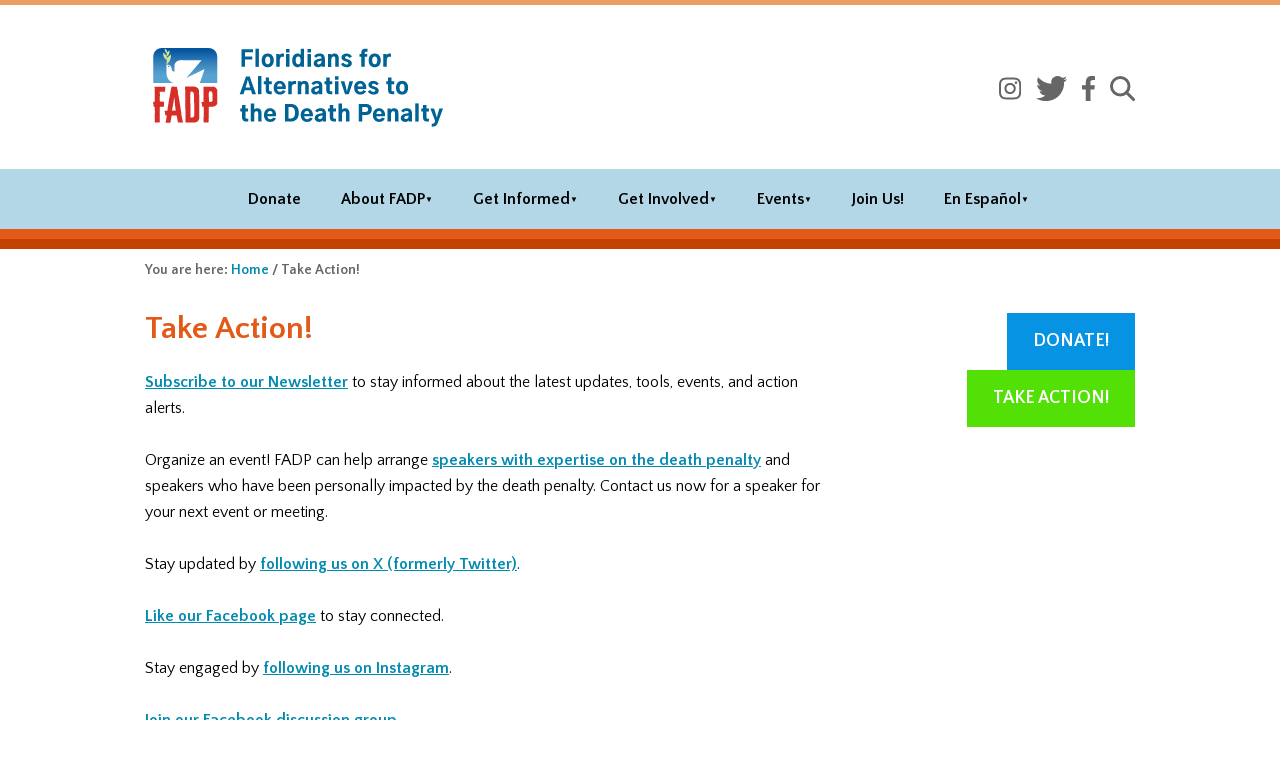

--- FILE ---
content_type: text/html; charset=UTF-8
request_url: https://www.fadp.org/take-action/?link_id=3&can_id=17f8c20f93a16b15f2ffd247cb7a4d32&source=email-mid-year-appeal-2&email_referrer=&email_subject=no-time-for-complacency
body_size: 10495
content:
<!DOCTYPE html>
<html lang="en-US">
<head >
<meta charset="UTF-8" />
<meta name="viewport" content="width=device-width, initial-scale=1" />
<meta name='robots' content='index, follow, max-image-preview:large, max-snippet:-1, max-video-preview:-1' />
	<style>img:is([sizes="auto" i], [sizes^="auto," i]) { contain-intrinsic-size: 3000px 1500px }</style>
	
	<!-- This site is optimized with the Yoast SEO plugin v26.7 - https://yoast.com/wordpress/plugins/seo/ -->
	<title>Take Action! - Floridians for Alternatives to the Death Penalty</title>
	<link rel="canonical" href="https://www.fadp.org/take-action/" />
	<meta property="og:locale" content="en_US" />
	<meta property="og:type" content="article" />
	<meta property="og:title" content="Take Action! - Floridians for Alternatives to the Death Penalty" />
	<meta property="og:description" content="Subscribe to our Newsletter to stay informed about the latest updates, tools, events, and action alerts. Organize an event! FADP can help arrange speakers with expertise on the death penalty and speakers who have been personally impacted by the death penalty. Contact us now for a speaker for your next event or meeting. Stay updated&hellip; Read more" />
	<meta property="og:url" content="https://www.fadp.org/take-action/" />
	<meta property="og:site_name" content="Floridians for Alternatives to the Death Penalty" />
	<meta property="article:publisher" content="https://www.facebook.com/FloridiansFADP" />
	<meta property="article:modified_time" content="2024-06-30T23:18:44+00:00" />
	<meta property="og:image" content="https://www.fadp.org/wp-content/uploads/2022/10/FADP_socialshare_image.png" />
	<meta property="og:image:width" content="1200" />
	<meta property="og:image:height" content="630" />
	<meta property="og:image:type" content="image/png" />
	<meta name="twitter:card" content="summary_large_image" />
	<meta name="twitter:site" content="@FADPorg" />
	<meta name="twitter:label1" content="Est. reading time" />
	<meta name="twitter:data1" content="1 minute" />
	<script type="application/ld+json" class="yoast-schema-graph">{"@context":"https://schema.org","@graph":[{"@type":"WebPage","@id":"https://www.fadp.org/take-action/","url":"https://www.fadp.org/take-action/","name":"Take Action! - Floridians for Alternatives to the Death Penalty","isPartOf":{"@id":"https://www.fadp.org/#website"},"datePublished":"2014-01-16T04:27:34+00:00","dateModified":"2024-06-30T23:18:44+00:00","breadcrumb":{"@id":"https://www.fadp.org/take-action/#breadcrumb"},"inLanguage":"en-US","potentialAction":[{"@type":"ReadAction","target":["https://www.fadp.org/take-action/"]}]},{"@type":"BreadcrumbList","@id":"https://www.fadp.org/take-action/#breadcrumb","itemListElement":[{"@type":"ListItem","position":1,"name":"Home","item":"https://www.fadp.org/"},{"@type":"ListItem","position":2,"name":"Take Action!"}]},{"@type":"WebSite","@id":"https://www.fadp.org/#website","url":"https://www.fadp.org/","name":"Floridians for Alternatives to the Death Penalty","description":"","publisher":{"@id":"https://www.fadp.org/#organization"},"potentialAction":[{"@type":"SearchAction","target":{"@type":"EntryPoint","urlTemplate":"https://www.fadp.org/?s={search_term_string}"},"query-input":{"@type":"PropertyValueSpecification","valueRequired":true,"valueName":"search_term_string"}}],"inLanguage":"en-US"},{"@type":"Organization","@id":"https://www.fadp.org/#organization","name":"Floridians for Alternatives to the Death Penalty","url":"https://www.fadp.org/","logo":{"@type":"ImageObject","inLanguage":"en-US","@id":"https://www.fadp.org/#/schema/logo/image/","url":"https://www.fadp.org/wp-content/uploads/2022/09/fadp-logo.svg","contentUrl":"https://www.fadp.org/wp-content/uploads/2022/09/fadp-logo.svg","width":199,"height":193,"caption":"Floridians for Alternatives to the Death Penalty"},"image":{"@id":"https://www.fadp.org/#/schema/logo/image/"},"sameAs":["https://www.facebook.com/FloridiansFADP","https://x.com/FADPorg","https://www.instagram.com/FADPorg/"]}]}</script>
	<!-- / Yoast SEO plugin. -->


<link rel='dns-prefetch' href='//fonts.googleapis.com' />
<link rel="alternate" type="application/rss+xml" title="Floridians for Alternatives to the Death Penalty &raquo; Feed" href="https://www.fadp.org/feed/" />
		<!-- This site uses the Google Analytics by MonsterInsights plugin v9.11.1 - Using Analytics tracking - https://www.monsterinsights.com/ -->
							<script src="//www.googletagmanager.com/gtag/js?id=G-RNRGQ2NSEQ"  data-cfasync="false" data-wpfc-render="false" type="text/javascript" async></script>
			<script data-cfasync="false" data-wpfc-render="false" type="text/javascript">
				var mi_version = '9.11.1';
				var mi_track_user = true;
				var mi_no_track_reason = '';
								var MonsterInsightsDefaultLocations = {"page_location":"https:\/\/www.fadp.org\/take-action\/?link_id=3&can_id=17f8c20f93a16b15f2ffd247cb7a4d32&source=email-mid-year-appeal-2&email_referrer&email_subject=no-time-for-complacency"};
								MonsterInsightsDefaultLocations.page_location = window.location.href;
								if ( typeof MonsterInsightsPrivacyGuardFilter === 'function' ) {
					var MonsterInsightsLocations = (typeof MonsterInsightsExcludeQuery === 'object') ? MonsterInsightsPrivacyGuardFilter( MonsterInsightsExcludeQuery ) : MonsterInsightsPrivacyGuardFilter( MonsterInsightsDefaultLocations );
				} else {
					var MonsterInsightsLocations = (typeof MonsterInsightsExcludeQuery === 'object') ? MonsterInsightsExcludeQuery : MonsterInsightsDefaultLocations;
				}

								var disableStrs = [
										'ga-disable-G-RNRGQ2NSEQ',
									];

				/* Function to detect opted out users */
				function __gtagTrackerIsOptedOut() {
					for (var index = 0; index < disableStrs.length; index++) {
						if (document.cookie.indexOf(disableStrs[index] + '=true') > -1) {
							return true;
						}
					}

					return false;
				}

				/* Disable tracking if the opt-out cookie exists. */
				if (__gtagTrackerIsOptedOut()) {
					for (var index = 0; index < disableStrs.length; index++) {
						window[disableStrs[index]] = true;
					}
				}

				/* Opt-out function */
				function __gtagTrackerOptout() {
					for (var index = 0; index < disableStrs.length; index++) {
						document.cookie = disableStrs[index] + '=true; expires=Thu, 31 Dec 2099 23:59:59 UTC; path=/';
						window[disableStrs[index]] = true;
					}
				}

				if ('undefined' === typeof gaOptout) {
					function gaOptout() {
						__gtagTrackerOptout();
					}
				}
								window.dataLayer = window.dataLayer || [];

				window.MonsterInsightsDualTracker = {
					helpers: {},
					trackers: {},
				};
				if (mi_track_user) {
					function __gtagDataLayer() {
						dataLayer.push(arguments);
					}

					function __gtagTracker(type, name, parameters) {
						if (!parameters) {
							parameters = {};
						}

						if (parameters.send_to) {
							__gtagDataLayer.apply(null, arguments);
							return;
						}

						if (type === 'event') {
														parameters.send_to = monsterinsights_frontend.v4_id;
							var hookName = name;
							if (typeof parameters['event_category'] !== 'undefined') {
								hookName = parameters['event_category'] + ':' + name;
							}

							if (typeof MonsterInsightsDualTracker.trackers[hookName] !== 'undefined') {
								MonsterInsightsDualTracker.trackers[hookName](parameters);
							} else {
								__gtagDataLayer('event', name, parameters);
							}
							
						} else {
							__gtagDataLayer.apply(null, arguments);
						}
					}

					__gtagTracker('js', new Date());
					__gtagTracker('set', {
						'developer_id.dZGIzZG': true,
											});
					if ( MonsterInsightsLocations.page_location ) {
						__gtagTracker('set', MonsterInsightsLocations);
					}
										__gtagTracker('config', 'G-RNRGQ2NSEQ', {"forceSSL":"true"} );
										window.gtag = __gtagTracker;										(function () {
						/* https://developers.google.com/analytics/devguides/collection/analyticsjs/ */
						/* ga and __gaTracker compatibility shim. */
						var noopfn = function () {
							return null;
						};
						var newtracker = function () {
							return new Tracker();
						};
						var Tracker = function () {
							return null;
						};
						var p = Tracker.prototype;
						p.get = noopfn;
						p.set = noopfn;
						p.send = function () {
							var args = Array.prototype.slice.call(arguments);
							args.unshift('send');
							__gaTracker.apply(null, args);
						};
						var __gaTracker = function () {
							var len = arguments.length;
							if (len === 0) {
								return;
							}
							var f = arguments[len - 1];
							if (typeof f !== 'object' || f === null || typeof f.hitCallback !== 'function') {
								if ('send' === arguments[0]) {
									var hitConverted, hitObject = false, action;
									if ('event' === arguments[1]) {
										if ('undefined' !== typeof arguments[3]) {
											hitObject = {
												'eventAction': arguments[3],
												'eventCategory': arguments[2],
												'eventLabel': arguments[4],
												'value': arguments[5] ? arguments[5] : 1,
											}
										}
									}
									if ('pageview' === arguments[1]) {
										if ('undefined' !== typeof arguments[2]) {
											hitObject = {
												'eventAction': 'page_view',
												'page_path': arguments[2],
											}
										}
									}
									if (typeof arguments[2] === 'object') {
										hitObject = arguments[2];
									}
									if (typeof arguments[5] === 'object') {
										Object.assign(hitObject, arguments[5]);
									}
									if ('undefined' !== typeof arguments[1].hitType) {
										hitObject = arguments[1];
										if ('pageview' === hitObject.hitType) {
											hitObject.eventAction = 'page_view';
										}
									}
									if (hitObject) {
										action = 'timing' === arguments[1].hitType ? 'timing_complete' : hitObject.eventAction;
										hitConverted = mapArgs(hitObject);
										__gtagTracker('event', action, hitConverted);
									}
								}
								return;
							}

							function mapArgs(args) {
								var arg, hit = {};
								var gaMap = {
									'eventCategory': 'event_category',
									'eventAction': 'event_action',
									'eventLabel': 'event_label',
									'eventValue': 'event_value',
									'nonInteraction': 'non_interaction',
									'timingCategory': 'event_category',
									'timingVar': 'name',
									'timingValue': 'value',
									'timingLabel': 'event_label',
									'page': 'page_path',
									'location': 'page_location',
									'title': 'page_title',
									'referrer' : 'page_referrer',
								};
								for (arg in args) {
																		if (!(!args.hasOwnProperty(arg) || !gaMap.hasOwnProperty(arg))) {
										hit[gaMap[arg]] = args[arg];
									} else {
										hit[arg] = args[arg];
									}
								}
								return hit;
							}

							try {
								f.hitCallback();
							} catch (ex) {
							}
						};
						__gaTracker.create = newtracker;
						__gaTracker.getByName = newtracker;
						__gaTracker.getAll = function () {
							return [];
						};
						__gaTracker.remove = noopfn;
						__gaTracker.loaded = true;
						window['__gaTracker'] = __gaTracker;
					})();
									} else {
										console.log("");
					(function () {
						function __gtagTracker() {
							return null;
						}

						window['__gtagTracker'] = __gtagTracker;
						window['gtag'] = __gtagTracker;
					})();
									}
			</script>
							<!-- / Google Analytics by MonsterInsights -->
		<link rel='stylesheet' id='tailor-made-css' href='https://www.fadp.org/wp-content/themes/tailor-made/assets/css/WarmBlue.css?ver=1.0.1' type='text/css' media='all' />
<link rel='stylesheet' id='wp-block-library-css' href='https://www.fadp.org/wp-includes/css/dist/block-library/style.min.css?ver=6.8.3' type='text/css' media='all' />
<style id='classic-theme-styles-inline-css' type='text/css'>
/*! This file is auto-generated */
.wp-block-button__link{color:#fff;background-color:#32373c;border-radius:9999px;box-shadow:none;text-decoration:none;padding:calc(.667em + 2px) calc(1.333em + 2px);font-size:1.125em}.wp-block-file__button{background:#32373c;color:#fff;text-decoration:none}
</style>
<style id='safe-svg-svg-icon-style-inline-css' type='text/css'>
.safe-svg-cover{text-align:center}.safe-svg-cover .safe-svg-inside{display:inline-block;max-width:100%}.safe-svg-cover svg{fill:currentColor;height:100%;max-height:100%;max-width:100%;width:100%}

</style>
<style id='global-styles-inline-css' type='text/css'>
:root{--wp--preset--aspect-ratio--square: 1;--wp--preset--aspect-ratio--4-3: 4/3;--wp--preset--aspect-ratio--3-4: 3/4;--wp--preset--aspect-ratio--3-2: 3/2;--wp--preset--aspect-ratio--2-3: 2/3;--wp--preset--aspect-ratio--16-9: 16/9;--wp--preset--aspect-ratio--9-16: 9/16;--wp--preset--color--black: #000000;--wp--preset--color--cyan-bluish-gray: #abb8c3;--wp--preset--color--white: #ffffff;--wp--preset--color--pale-pink: #f78da7;--wp--preset--color--vivid-red: #cf2e2e;--wp--preset--color--luminous-vivid-orange: #ff6900;--wp--preset--color--luminous-vivid-amber: #fcb900;--wp--preset--color--light-green-cyan: #7bdcb5;--wp--preset--color--vivid-green-cyan: #00d084;--wp--preset--color--pale-cyan-blue: #8ed1fc;--wp--preset--color--vivid-cyan-blue: #0693e3;--wp--preset--color--vivid-purple: #9b51e0;--wp--preset--gradient--vivid-cyan-blue-to-vivid-purple: linear-gradient(135deg,rgba(6,147,227,1) 0%,rgb(155,81,224) 100%);--wp--preset--gradient--light-green-cyan-to-vivid-green-cyan: linear-gradient(135deg,rgb(122,220,180) 0%,rgb(0,208,130) 100%);--wp--preset--gradient--luminous-vivid-amber-to-luminous-vivid-orange: linear-gradient(135deg,rgba(252,185,0,1) 0%,rgba(255,105,0,1) 100%);--wp--preset--gradient--luminous-vivid-orange-to-vivid-red: linear-gradient(135deg,rgba(255,105,0,1) 0%,rgb(207,46,46) 100%);--wp--preset--gradient--very-light-gray-to-cyan-bluish-gray: linear-gradient(135deg,rgb(238,238,238) 0%,rgb(169,184,195) 100%);--wp--preset--gradient--cool-to-warm-spectrum: linear-gradient(135deg,rgb(74,234,220) 0%,rgb(151,120,209) 20%,rgb(207,42,186) 40%,rgb(238,44,130) 60%,rgb(251,105,98) 80%,rgb(254,248,76) 100%);--wp--preset--gradient--blush-light-purple: linear-gradient(135deg,rgb(255,206,236) 0%,rgb(152,150,240) 100%);--wp--preset--gradient--blush-bordeaux: linear-gradient(135deg,rgb(254,205,165) 0%,rgb(254,45,45) 50%,rgb(107,0,62) 100%);--wp--preset--gradient--luminous-dusk: linear-gradient(135deg,rgb(255,203,112) 0%,rgb(199,81,192) 50%,rgb(65,88,208) 100%);--wp--preset--gradient--pale-ocean: linear-gradient(135deg,rgb(255,245,203) 0%,rgb(182,227,212) 50%,rgb(51,167,181) 100%);--wp--preset--gradient--electric-grass: linear-gradient(135deg,rgb(202,248,128) 0%,rgb(113,206,126) 100%);--wp--preset--gradient--midnight: linear-gradient(135deg,rgb(2,3,129) 0%,rgb(40,116,252) 100%);--wp--preset--font-size--small: 13px;--wp--preset--font-size--medium: 20px;--wp--preset--font-size--large: 36px;--wp--preset--font-size--x-large: 42px;--wp--preset--spacing--20: 0.44rem;--wp--preset--spacing--30: 0.67rem;--wp--preset--spacing--40: 1rem;--wp--preset--spacing--50: 1.5rem;--wp--preset--spacing--60: 2.25rem;--wp--preset--spacing--70: 3.38rem;--wp--preset--spacing--80: 5.06rem;--wp--preset--shadow--natural: 6px 6px 9px rgba(0, 0, 0, 0.2);--wp--preset--shadow--deep: 12px 12px 50px rgba(0, 0, 0, 0.4);--wp--preset--shadow--sharp: 6px 6px 0px rgba(0, 0, 0, 0.2);--wp--preset--shadow--outlined: 6px 6px 0px -3px rgba(255, 255, 255, 1), 6px 6px rgba(0, 0, 0, 1);--wp--preset--shadow--crisp: 6px 6px 0px rgba(0, 0, 0, 1);}:where(.is-layout-flex){gap: 0.5em;}:where(.is-layout-grid){gap: 0.5em;}body .is-layout-flex{display: flex;}.is-layout-flex{flex-wrap: wrap;align-items: center;}.is-layout-flex > :is(*, div){margin: 0;}body .is-layout-grid{display: grid;}.is-layout-grid > :is(*, div){margin: 0;}:where(.wp-block-columns.is-layout-flex){gap: 2em;}:where(.wp-block-columns.is-layout-grid){gap: 2em;}:where(.wp-block-post-template.is-layout-flex){gap: 1.25em;}:where(.wp-block-post-template.is-layout-grid){gap: 1.25em;}.has-black-color{color: var(--wp--preset--color--black) !important;}.has-cyan-bluish-gray-color{color: var(--wp--preset--color--cyan-bluish-gray) !important;}.has-white-color{color: var(--wp--preset--color--white) !important;}.has-pale-pink-color{color: var(--wp--preset--color--pale-pink) !important;}.has-vivid-red-color{color: var(--wp--preset--color--vivid-red) !important;}.has-luminous-vivid-orange-color{color: var(--wp--preset--color--luminous-vivid-orange) !important;}.has-luminous-vivid-amber-color{color: var(--wp--preset--color--luminous-vivid-amber) !important;}.has-light-green-cyan-color{color: var(--wp--preset--color--light-green-cyan) !important;}.has-vivid-green-cyan-color{color: var(--wp--preset--color--vivid-green-cyan) !important;}.has-pale-cyan-blue-color{color: var(--wp--preset--color--pale-cyan-blue) !important;}.has-vivid-cyan-blue-color{color: var(--wp--preset--color--vivid-cyan-blue) !important;}.has-vivid-purple-color{color: var(--wp--preset--color--vivid-purple) !important;}.has-black-background-color{background-color: var(--wp--preset--color--black) !important;}.has-cyan-bluish-gray-background-color{background-color: var(--wp--preset--color--cyan-bluish-gray) !important;}.has-white-background-color{background-color: var(--wp--preset--color--white) !important;}.has-pale-pink-background-color{background-color: var(--wp--preset--color--pale-pink) !important;}.has-vivid-red-background-color{background-color: var(--wp--preset--color--vivid-red) !important;}.has-luminous-vivid-orange-background-color{background-color: var(--wp--preset--color--luminous-vivid-orange) !important;}.has-luminous-vivid-amber-background-color{background-color: var(--wp--preset--color--luminous-vivid-amber) !important;}.has-light-green-cyan-background-color{background-color: var(--wp--preset--color--light-green-cyan) !important;}.has-vivid-green-cyan-background-color{background-color: var(--wp--preset--color--vivid-green-cyan) !important;}.has-pale-cyan-blue-background-color{background-color: var(--wp--preset--color--pale-cyan-blue) !important;}.has-vivid-cyan-blue-background-color{background-color: var(--wp--preset--color--vivid-cyan-blue) !important;}.has-vivid-purple-background-color{background-color: var(--wp--preset--color--vivid-purple) !important;}.has-black-border-color{border-color: var(--wp--preset--color--black) !important;}.has-cyan-bluish-gray-border-color{border-color: var(--wp--preset--color--cyan-bluish-gray) !important;}.has-white-border-color{border-color: var(--wp--preset--color--white) !important;}.has-pale-pink-border-color{border-color: var(--wp--preset--color--pale-pink) !important;}.has-vivid-red-border-color{border-color: var(--wp--preset--color--vivid-red) !important;}.has-luminous-vivid-orange-border-color{border-color: var(--wp--preset--color--luminous-vivid-orange) !important;}.has-luminous-vivid-amber-border-color{border-color: var(--wp--preset--color--luminous-vivid-amber) !important;}.has-light-green-cyan-border-color{border-color: var(--wp--preset--color--light-green-cyan) !important;}.has-vivid-green-cyan-border-color{border-color: var(--wp--preset--color--vivid-green-cyan) !important;}.has-pale-cyan-blue-border-color{border-color: var(--wp--preset--color--pale-cyan-blue) !important;}.has-vivid-cyan-blue-border-color{border-color: var(--wp--preset--color--vivid-cyan-blue) !important;}.has-vivid-purple-border-color{border-color: var(--wp--preset--color--vivid-purple) !important;}.has-vivid-cyan-blue-to-vivid-purple-gradient-background{background: var(--wp--preset--gradient--vivid-cyan-blue-to-vivid-purple) !important;}.has-light-green-cyan-to-vivid-green-cyan-gradient-background{background: var(--wp--preset--gradient--light-green-cyan-to-vivid-green-cyan) !important;}.has-luminous-vivid-amber-to-luminous-vivid-orange-gradient-background{background: var(--wp--preset--gradient--luminous-vivid-amber-to-luminous-vivid-orange) !important;}.has-luminous-vivid-orange-to-vivid-red-gradient-background{background: var(--wp--preset--gradient--luminous-vivid-orange-to-vivid-red) !important;}.has-very-light-gray-to-cyan-bluish-gray-gradient-background{background: var(--wp--preset--gradient--very-light-gray-to-cyan-bluish-gray) !important;}.has-cool-to-warm-spectrum-gradient-background{background: var(--wp--preset--gradient--cool-to-warm-spectrum) !important;}.has-blush-light-purple-gradient-background{background: var(--wp--preset--gradient--blush-light-purple) !important;}.has-blush-bordeaux-gradient-background{background: var(--wp--preset--gradient--blush-bordeaux) !important;}.has-luminous-dusk-gradient-background{background: var(--wp--preset--gradient--luminous-dusk) !important;}.has-pale-ocean-gradient-background{background: var(--wp--preset--gradient--pale-ocean) !important;}.has-electric-grass-gradient-background{background: var(--wp--preset--gradient--electric-grass) !important;}.has-midnight-gradient-background{background: var(--wp--preset--gradient--midnight) !important;}.has-small-font-size{font-size: var(--wp--preset--font-size--small) !important;}.has-medium-font-size{font-size: var(--wp--preset--font-size--medium) !important;}.has-large-font-size{font-size: var(--wp--preset--font-size--large) !important;}.has-x-large-font-size{font-size: var(--wp--preset--font-size--x-large) !important;}
:where(.wp-block-post-template.is-layout-flex){gap: 1.25em;}:where(.wp-block-post-template.is-layout-grid){gap: 1.25em;}
:where(.wp-block-columns.is-layout-flex){gap: 2em;}:where(.wp-block-columns.is-layout-grid){gap: 2em;}
:root :where(.wp-block-pullquote){font-size: 1.5em;line-height: 1.6;}
</style>
<link rel='stylesheet' id='wh-style-css' href='https://www.fadp.org/wp-content/themes/tailor-made/style.css?ver=6.8.3' type='text/css' media='all' />
<link rel='stylesheet' id='google-font-quattrocento_sans-css' href='//fonts.googleapis.com/css?family=Quattrocento+Sans%3A400%2C400italic%2C700%2C700italic%29%3B&#038;ver=1.0.1' type='text/css' media='all' />
<script type="text/javascript" src="https://www.fadp.org/wp-content/plugins/google-analytics-for-wordpress/assets/js/frontend-gtag.min.js?ver=9.11.1" id="monsterinsights-frontend-script-js" async="async" data-wp-strategy="async"></script>
<script data-cfasync="false" data-wpfc-render="false" type="text/javascript" id='monsterinsights-frontend-script-js-extra'>/* <![CDATA[ */
var monsterinsights_frontend = {"js_events_tracking":"true","download_extensions":"doc,pdf,ppt,zip,xls,docx,pptx,xlsx","inbound_paths":"[]","home_url":"https:\/\/www.fadp.org","hash_tracking":"false","v4_id":"G-RNRGQ2NSEQ"};/* ]]> */
</script>
<script type="text/javascript" src="https://www.fadp.org/wp-content/themes/tailor-made/lib/js/wh.js?ver=6.8.3" id="wh-script-js"></script>
<script type="text/javascript" src="https://www.fadp.org/wp-includes/js/jquery/jquery.min.js?ver=3.7.1" id="jquery-core-js"></script>
<script type="text/javascript" src="https://www.fadp.org/wp-includes/js/jquery/jquery-migrate.min.js?ver=3.4.1" id="jquery-migrate-js"></script>
<link rel="alternate" title="oEmbed (JSON)" type="application/json+oembed" href="https://www.fadp.org/wp-json/oembed/1.0/embed?url=https%3A%2F%2Fwww.fadp.org%2Ftake-action%2F" />
<link rel="alternate" title="oEmbed (XML)" type="text/xml+oembed" href="https://www.fadp.org/wp-json/oembed/1.0/embed?url=https%3A%2F%2Fwww.fadp.org%2Ftake-action%2F&#038;format=xml" />


<link rel="icon" href="https://www.fadp.org/wp-content/themes/tailor-made/lib/framework/assets/images/favicon.ico" />
<style id="tailor-made-inline-css">@media(min-width: 640px){.site-header .title-area {background-image: url(https://www.fadp.org/wp-content/uploads/2022/10/fadp-wide.svg); background-position: 50px left; background-repeat: no-repeat; height: 144px; }} @media(max-width: 1000px){.site-container {padding-top: 150px; background:#fff url(https://www.fadp.org/wp-content/uploads/2022/10/fadp-wide.svg) no-repeat 50% 10px ;background-size: auto;}}</style><!--[if lte IE 8]><style type="text/css">.site-header .title-area { background-image: url(https://www.fadp.org/wp-content/uploads/2022/10/fadp-wide.svg); height: 144px; } a#sidr-left, a#sidr-right { display:none;visibility:hidden; } </style><![endif]--><!--[if lte IE 9]><link href="https://www.fadp.org/wp-content/themes/tailor-made/assets/css/old-ie.css" rel="stylesheet" type="text/css" /><![endif]-->		<style type="text/css" id="wp-custom-css">
			/*
You can add your own CSS here.

Click the help icon above to learn more.


*/

main.content {
	float:left !important;
}

.site-title {
	position:absolute;
	left:-10000px;
	top:auto;
	width:1px;
	height:1px;
	overflow:hidden;
}

.donate-btn {
    height: auto !important;
    line-height: 40px !important;
    color: #ffffff !important;
    background-color: #e25918;
		padding:10px;
		text-decoration:none !important;
}

.donate-btn:visited, .donate-btn:hover {
	color: #ffffff !important;
	text-decoration:none !important;
}

.donate-btn:hover {
	background-color:#298AB4;
}

#mc_embed_signup #mce-MMERGE5 {
	width:25%;
	float:left;
}

#mc_embed_signup #mce-EMAIL {
	width:50%;
	float:left;
}


.sr {
clip: rect(1px, 1px, 1px, 1px);
clip-path: inset(50%);
height: 1px;
width: 1px;
margin: -1px;
overflow: hidden;
padding: 0;
position: absolute;
}

#yoast-after-header-1 {padding:0;}

@media screen and (max-width: 1000px) {
  #block-24 .wp-block-button {

  }
}

.site-header .title-area {
    width: 300px !important;
}

@media (max-width: 1000px) {
.site-container {
background-size: 220px !important;
}
}


		</style>
		<noscript><style id="rocket-lazyload-nojs-css">.rll-youtube-player, [data-lazy-src]{display:none !important;}</style></noscript></head>
<body class="wp-singular page-template-default page page-id-3978 page-parent wp-theme-genesis wp-child-theme-tailor-made metaslider-plugin content-sidebar genesis-breadcrumbs-visible genesis-footer-widgets-hidden"><div class="site-container"><header class="site-header"><div class="wrap"><div class="title-area"><p class="site-title"><a href="https://www.fadp.org/">Floridians for Alternatives to the Death Penalty</a></p></div><div class="widget-area header-widget-area"><section id="block-65" class="widget widget_block"><div class="widget-wrap"></div></section>
<section id="block-64" class="widget widget_block"><div class="widget-wrap"></div></section>
<section id="search-2" class="widget widget_search"><div class="widget-wrap"><form class="search-form" method="get" action="https://www.fadp.org/" role="search"><input class="search-form-input" type="search" name="s" id="searchform-1" placeholder="Search&#x2026;"><input class="search-form-submit" type="submit" value="Search"><meta content="https://www.fadp.org/?s={s}"></form></div></section>
<section id="text-11" class="widget widget_text"><div class="widget-wrap">			<div class="textwidget"><p><a class="social" href="https://www.instagram.com/FADPorg/" target="_blank" rel="noopener"><img decoding="async" src="/wp-content/themes/tailor-made/assets/images/instagram-brands.svg" /></a><a class="social" href="https://twitter.com/FADPorg" target="_blank" rel="noopener"><img decoding="async" src="/wp-content/themes/tailor-made/assets/images/tw.svg" /></a><a class="social" href="https://www.facebook.com/FloridiansFADP/" target="_blank" rel="noopener"><img decoding="async" src="/wp-content/themes/tailor-made/assets/images/fb.svg" /></a><a class="social search-trigger closed" href="#link" rel="noopener"><img decoding="async" src="/wp-content/themes/tailor-made/assets/images/search.svg" /></a></p>
</div>
		</div></section>
</div><a class="open" id="sidr-left" href="#sidr-left">Open Navigation</a><a class="open" id="sidr-right" href="#sidr-right">Open Search</a></div></header><nav class="nav-primary" aria-label="Main"><div class="wrap"><ul id="menu-new-top-menu" class="menu genesis-nav-menu menu-primary"><li id="menu-item-8371" class="menu-item menu-item-type-post_type menu-item-object-page menu-item-8371"><a href="https://www.fadp.org/donate-fadp/"><span >Donate</span></a></li>
<li id="menu-item-10180" class="menu-item menu-item-type-custom menu-item-object-custom menu-item-has-children menu-item-10180"><a><span >About FADP</span></a>
<ul class="sub-menu">
	<li id="menu-item-8293" class="menu-item menu-item-type-post_type menu-item-object-page menu-item-8293"><a href="https://www.fadp.org/what-we-do/"><span >What We Do</span></a></li>
	<li id="menu-item-5943" class="menu-item menu-item-type-post_type menu-item-object-page menu-item-5943"><a href="https://www.fadp.org/who-we-are/"><span >Who We Are</span></a></li>
	<li id="menu-item-7026" class="menu-item menu-item-type-post_type menu-item-object-page menu-item-7026"><a href="https://www.fadp.org/press-room/"><span >Press Room</span></a></li>
	<li id="menu-item-8000" class="menu-item menu-item-type-post_type menu-item-object-page menu-item-8000"><a href="https://www.fadp.org/supporting-groups/"><span >Supporting Groups</span></a></li>
</ul>
</li>
<li id="menu-item-10193" class="menu-item menu-item-type-custom menu-item-object-custom menu-item-has-children menu-item-10193"><a href="#"><span >Get Informed</span></a>
<ul class="sub-menu">
	<li id="menu-item-8116" class="menu-item menu-item-type-post_type menu-item-object-page menu-item-8116"><a href="https://www.fadp.org/fact-sheets/"><span >Resources</span></a></li>
	<li id="menu-item-8095" class="menu-item menu-item-type-post_type menu-item-object-page menu-item-8095"><a href="https://www.fadp.org/voices-of-experience-initiative/"><span >Voices on the Death Penalty</span></a></li>
	<li id="menu-item-9734" class="menu-item menu-item-type-post_type menu-item-object-page menu-item-9734"><a href="https://www.fadp.org/execution-stories/"><span >Execution Stories</span></a></li>
</ul>
</li>
<li id="menu-item-6067" class="menu-item menu-item-type-custom menu-item-object-custom menu-item-has-children menu-item-6067"><a href="https://www.fadp.org/take-action/"><span >Get Involved</span></a>
<ul class="sub-menu">
	<li id="menu-item-11039" class="menu-item menu-item-type-post_type menu-item-object-page menu-item-11039"><a href="https://www.fadp.org/stay-the-execution-of-ronald-heath/"><span >Stay the Execution of Ronald Heath</span></a></li>
</ul>
</li>
<li id="menu-item-10195" class="menu-item menu-item-type-custom menu-item-object-custom menu-item-has-children menu-item-10195"><a href="#"><span >Events</span></a>
<ul class="sub-menu">
	<li id="menu-item-9269" class="menu-item menu-item-type-post_type menu-item-object-page menu-item-9269"><a href="https://www.fadp.org/vigils-and-protests/"><span >Execution Vigils</span></a></li>
	<li id="menu-item-11033" class="menu-item menu-item-type-post_type menu-item-object-page menu-item-11033"><a href="https://www.fadp.org/we-the-people-fadps-year-in-review-and-the-road-ahead/"><span >We, The People: FADP’s Year in Review and the Road Ahead</span></a></li>
	<li id="menu-item-8429" class="menu-item menu-item-type-post_type menu-item-object-page menu-item-8429"><a href="https://www.fadp.org/cities-for-life-2/"><span >Cities for Life</span></a></li>
	<li id="menu-item-11049" class="menu-item menu-item-type-custom menu-item-object-custom menu-item-11049"><a href="https://docs.google.com/document/d/1EdDg7ynEnCsG5fVfrYWwfMyy9UR6b4NJhQ9myvRISIY/edit?usp=sharing"><span >Archive</span></a></li>
</ul>
</li>
<li id="menu-item-10064" class="menu-item menu-item-type-custom menu-item-object-custom menu-item-10064"><a href="https://actionnetwork.org/forms/were-ending-floridas-death-penalty-join-us/"><span >Join Us!</span></a></li>
<li id="menu-item-8871" class="menu-item menu-item-type-post_type menu-item-object-page menu-item-has-children menu-item-8871"><a href="https://www.fadp.org/en-espanol/"><span >En Español</span></a>
<ul class="sub-menu">
	<li id="menu-item-9087" class="menu-item menu-item-type-post_type menu-item-object-page menu-item-9087"><a href="https://www.fadp.org/serious-mental-illness-spanish/"><span >Las personas con enfermedades mentales graves</span></a></li>
	<li id="menu-item-8831" class="menu-item menu-item-type-post_type menu-item-object-page menu-item-8831"><a href="https://www.fadp.org/spanish-race-fact-sheet/"><span >La raza y la pena de muerte</span></a></li>
	<li id="menu-item-9088" class="menu-item menu-item-type-post_type menu-item-object-page menu-item-9088"><a href="https://www.fadp.org/murder-victims-family-members-spanish/"><span >Las familias de las víctimas de asesinatos</span></a></li>
</ul>
</li>
</ul></div></nav><div class="breadcrumb">You are here: <span class="breadcrumb-link-wrap"><a class="breadcrumb-link" href="https://www.fadp.org/"><span class="breadcrumb-link-text-wrap">Home</span></a><meta ></span> <span aria-label="breadcrumb separator">/</span> Take Action!</div><div class="site-inner"><div class="content-sidebar-wrap"><main class="content"><article class="post-3978 page type-page status-publish entry" aria-label="Take Action!"><header class="entry-header"><h1 class="entry-title">Take Action!</h1>
</header><div class="entry-content"><div class="entry-content">
<p><a href="https://actionnetwork.org/forms/were-ending-floridas-death-penalty-join-us/">Subscribe to our Newsletter</a> to stay informed about the latest updates, tools, events, and action alerts.</p>
<p>Organize an event! FADP can help arrange <a href="https://www.fadp.org/who-we-are/">speakers with expertise on the death penalty</a> and speakers who have been personally impacted by the death penalty. Contact us now for a speaker for your next event or meeting.</p>
<p>Stay updated by <a href="http://twitter.com/fadporg">following us on X (formerly Twitter)</a>.</p>
<p><a href="https://www.facebook.com/FloridiansFADP/">Like our Facebook page</a> to stay connected.</p>
<p>Stay engaged by <a href="https://www.instagram.com/fadporg">following us on Instagram</a>.</p>
<p><a href="https://www.facebook.com/groups/140515356102825">Join our Facebook discussion group</a>.</p>
<p>Keep our website handy by <a href="https://www.fadp.org">bookmarking it</a> for easy access.</p>
<p>Educate yourself about the death penalty in Florida.</p>
<p>Interested in getting more involved? Reach out to us! Email <a target="_new" rel="noopener"><span class="__cf_email__" data-cfemail="375e595158775156534719584550">[email&#160;protected]</span></a> for additional information and materials.</p>
</div>
<header>
<div id="can-petition-area-exempt-people-with-serious-mental-illness-from-the-death-penalty-in-florida" style="width: 100%;"><!-- this div is the target for our HTML insertion --></div>
</header>
<span class="cp-load-after-post"></span></div></article><p class="back-to-top"><a href="#">Back to top &#9652;</a></p></main><aside class="sidebar sidebar-primary widget-area" role="complementary" aria-label="Primary Sidebar"><section id="block-24" class="widget widget_block"><div class="widget-wrap">
<div class="wp-block-buttons is-content-justification-right is-layout-flex wp-block-buttons-is-layout-flex">
<div class="wp-block-button"><a class="wp-block-button__link has-background no-border-radius" href="https://secure.qgiv.com/for/templat/" style="background-color:#0693e3" target="_blank" rel="noreferrer noopener"><strong>DONATE!</strong></a></div>



<div class="wp-block-buttons is-content-justification-right is-layout-flex wp-block-buttons-is-layout-flex">
<div class="wp-block-button"><a class="wp-block-button__link has-background no-border-radius" href="https://actionnetwork.org/groups/floridians-for-alternatives-to-the-death-penalty" style="background-color:#53e006" target="_blank" rel="noreferrer noopener"><strong>TAKE ACTION!</strong></a></div>




</div>
</div></section>
</aside></div></div><footer class="site-footer"><div class="wrap"><p>P.O. Box 82943 Tampa, FL 33682  | <a href="/cdn-cgi/l/email-protection#b2dbdcd4ddf2d4d3d6c29cddc0d5"><span class="__cf_email__" data-cfemail="f990979f96b99f989d89d7968b9e">[email&#160;protected]</span></a> <br /> Copyright &#xA9;&nbsp;2026 Floridians for Alternatives to the Death Penalty (FADP)</p></div></footer></div><script data-cfasync="false" src="/cdn-cgi/scripts/5c5dd728/cloudflare-static/email-decode.min.js"></script><script type="speculationrules">
{"prefetch":[{"source":"document","where":{"and":[{"href_matches":"\/*"},{"not":{"href_matches":["\/wp-*.php","\/wp-admin\/*","\/wp-content\/uploads\/*","\/wp-content\/*","\/wp-content\/plugins\/*","\/wp-content\/themes\/tailor-made\/*","\/wp-content\/themes\/genesis\/*","\/*\\?(.+)"]}},{"not":{"selector_matches":"a[rel~=\"nofollow\"]"}},{"not":{"selector_matches":".no-prefetch, .no-prefetch a"}}]},"eagerness":"conservative"}]}
</script>
		<script type="text/javascript">
			jQuery(document).ready(function ($) {
				$('#sidr-left').sidr({
					name       : 'sidr-menu-left',
					source     : function () {
						var menu = "<h1>Navigation</h1>";
						if ($('.menu-primary').length > 0) {
							menu += "<ul>" + $('.menu-primary').html() + "</ul>";
						} else if ($('.nav-header').length > 0) {
							menu += "<ul>" + $('.nav-header ul').html() + "</ul>";
						}
						if ($('.widget_categories').length > 0) {
							menu += '<h1>' + $('.widget_categories .widgettitle').html() + '</h1><ul>';
							menu += $('.widget_categories ul').html();
							menu += '</ul>';
						}
						if ($('.widget_recent_entries').length > 0) {
							menu += '<h1>' + $('.widget_recent_entries .widgettitle').html() + '</h1><ul>';
							menu += $('.widget_recent_entries ul').html();
							menu += '</ul>';
						}
						return menu;
					},
					coverScreen: true
				});
				$('#sidr-right').sidr({
					name       : 'sidr-menu-right',
					source     : function () {
						return "<h1>Search Floridians for Alternatives to the Death Penalty</h1>" + '<form class="search-form" method="get" action="https://www.fadp.org/" role="search"><input class="search-form-input" type="search" name="s" id="searchform-2" placeholder="Search&#x2026;"><input class="search-form-submit" type="submit" value="Search"><meta content="https://www.fadp.org/?s={s}"></form>';
					},
					coverScreen: true,
					side       : 'right'
				});
				
				// give elements a chance to load to reliably calculate menu offset
				$(window).load(function() {
					var $primaryNav = $(".nav-primary");
				 
					if($primaryNav.length > 0) {
						var primaryNavHeight = $primaryNav.outerHeight();
						var menuOffset = $primaryNav.offset().top;
				 
						$(window).scroll(function () {
							
							var pageHeight = $(document).height();
							var windowHeight = $(window).height();
				 
							if( pageHeight <= windowHeight ) { 
								return; 
							}
				 
							var yPos = $(window).scrollTop();
							if($("body").hasClass('sticky-menu')) {
								yPos += primaryNavHeight;
							}
							
							if (yPos > menuOffset) {
								$("body").addClass("sticky-menu");
							} else {
								$("body").removeClass("sticky-menu");
							}
						});
					}
				});

			});
		</script>
	<script type="text/javascript" src="https://www.fadp.org/wp-content/themes/tailor-made/lib/js/jquery.sidr.js?ver=6.8.3" id="yst_sidr-js"></script>
<script>window.lazyLoadOptions=[{elements_selector:"img[data-lazy-src],.rocket-lazyload,iframe[data-lazy-src]",data_src:"lazy-src",data_srcset:"lazy-srcset",data_sizes:"lazy-sizes",class_loading:"lazyloading",class_loaded:"lazyloaded",threshold:300,callback_loaded:function(element){if(element.tagName==="IFRAME"&&element.dataset.rocketLazyload=="fitvidscompatible"){if(element.classList.contains("lazyloaded")){if(typeof window.jQuery!="undefined"){if(jQuery.fn.fitVids){jQuery(element).parent().fitVids()}}}}}},{elements_selector:".rocket-lazyload",data_src:"lazy-src",data_srcset:"lazy-srcset",data_sizes:"lazy-sizes",class_loading:"lazyloading",class_loaded:"lazyloaded",threshold:300,}];window.addEventListener('LazyLoad::Initialized',function(e){var lazyLoadInstance=e.detail.instance;if(window.MutationObserver){var observer=new MutationObserver(function(mutations){var image_count=0;var iframe_count=0;var rocketlazy_count=0;mutations.forEach(function(mutation){for(var i=0;i<mutation.addedNodes.length;i++){if(typeof mutation.addedNodes[i].getElementsByTagName!=='function'){continue}
if(typeof mutation.addedNodes[i].getElementsByClassName!=='function'){continue}
images=mutation.addedNodes[i].getElementsByTagName('img');is_image=mutation.addedNodes[i].tagName=="IMG";iframes=mutation.addedNodes[i].getElementsByTagName('iframe');is_iframe=mutation.addedNodes[i].tagName=="IFRAME";rocket_lazy=mutation.addedNodes[i].getElementsByClassName('rocket-lazyload');image_count+=images.length;iframe_count+=iframes.length;rocketlazy_count+=rocket_lazy.length;if(is_image){image_count+=1}
if(is_iframe){iframe_count+=1}}});if(image_count>0||iframe_count>0||rocketlazy_count>0){lazyLoadInstance.update()}});var b=document.getElementsByTagName("body")[0];var config={childList:!0,subtree:!0};observer.observe(b,config)}},!1)</script><script data-no-minify="1" async src="https://www.fadp.org/wp-content/plugins/wp-rocket/assets/js/lazyload/17.8.3/lazyload.min.js"></script></body></html>


--- FILE ---
content_type: text/css
request_url: https://www.fadp.org/wp-content/themes/tailor-made/assets/css/WarmBlue.css?ver=1.0.1
body_size: 9924
content:
@charset "UTF-8";
html, body, div, span, applet, object, iframe, h1, h2, h3, h4, h5, h6, p, blockquote, pre, a, abbr, acronym, address, big, cite, code, kbd, samp, pre, del, dfn, em, img, ins, kbd, q, s, samp, small, strike, strong, sub, sup, tt, var, b, u, i, center, dl, dt, dd, ol, ul, li, fieldset, form, label, legend, table, caption, tbody, tfoot, thead, tr, th, td, article, aside, canvas, details, figcaption, figure, footer, header, hgroup, menu, nav, section, summary, time, mark, audio, video {
	margin: 0;
	padding: 0;
	border: 0;
	outline: 0;
	font-size: 100%;
	font: inherit;
	vertical-align: baseline
}
article, aside, details, figcaption, figure, footer, header, hgroup, menu, nav, section {
	display: block
}
body {
	line-height: 1
}
ol, ul {
	list-style: none
}
blockquote, q {
	quotes: none
}
blockquote:before, blockquote:after, q:before, q:after {
	content: '';
	content: none
}
ins {
	text-decoration: none
}
del {
	text-decoration: line-through
}
table {
	border-collapse: collapse;
	border-spacing: 0
}
* {
	-webkit-box-sizing: border-box;
	-moz-box-sizing: border-box;
	box-sizing: border-box
}
audio, canvas, video {
	display: inline-block
}
audio:not([controls]) {
	display: none;
	height: 0
}
[hidden] {
display:none
}
body {
	background-color: #fff;
	border-top-width: 5px;
	border-top-style: solid;
	border-top-color: #ec9e61;
	color: #000;
	font-family: "Quattrocento Sans", Helvetica, Arial, sans-serif;
	font-size: 16px;
	font-size: 1rem;
	font-weight: 300;
	line-height: 1.625
}
::-moz-selection {
background-color:#b3d7e6;
color:#028aaf
}
::selection {
	background-color: #b3d7e6;
	color: #028aaf
}
a {
	color: #028aaf;
	text-decoration: none
}
a img {
	margin-bottom: -4px
}
a:focus {
	outline: thin dotted
}
a:hover {
	color: #e25918;
	outline: 0
}
a:active {
	outline: 0
}
p {
	margin: 0 0 16px;
	padding: 0
}
b, strong {
	font-weight: 700
}
ol, ul {
	margin: 0;
	padding: 0
}
blockquote {
	color: #333;
	margin: 40px 40px 24px
}
blockquote ::before {
	color: #999;
	content: "\201C";
	display: block;
	font-size: 30px;
	font-size: 1.875rem;
	height: 0;
	left: -20px;
	position: relative;
	top: -10px
}
code, kbd, samp, pre {
	background-color: #eee;
	color: #333;
	font-family: "Courier New", Courier, serif;
	font-size: 1em
}
pre {
	white-space: pre-wrap
}
cite {
	font-style: normal
}
abbr[title] {
	border-bottom: 1px dotted
}
dfn {
	font-style: italic
}
hr {
	-webkit-box-sizing: content-box;
	-moz-box-sizing: content-box;
	box-sizing: content-box;
	height: 0
}
mark {
	background-color: #ff0;
	color: #000
}
q {
	quotes: "\201C" "\201D" "\2018" "\2019"
}
small {
	font-size: 80%
}
sub, sup {
	font-size: 75%;
	line-height: 0;
	position: relative;
	vertical-align: baseline
}
sup {
	top: -0.5em
}
sub {
	bottom: -0.25em
}
img {
	border-width: 1px;
	border-style: solid;
	border-color: #b2b8b8
}
svg:not(:root) {
	overflow: hidden
}
figure {
	margin: 0
}
header {
	background-color: #fff
}
header .wrap {
	padding: 40px 0
}
.floatclearing:before, .archive-pagination:before, .clearfix:before, .entry:before, .entry-pagination:before, .footer-widgets:before, .nav-primary:before, .nav-secondary:before, .site-container:before, .site-footer:before, .site-header:before, .site-inner:before, .wrap:before {
	content: " ";
	display: table
}
.floatclearing:after, .archive-pagination:after, .clearfix:after, .entry:after, .entry-pagination:after, .footer-widgets:after, .nav-primary:after, .nav-secondary:after, .site-container:after, .site-footer:after, .site-header:after, .site-inner:after, .wrap:after {
	clear: both;
	content: " ";
	display: table
}
.site-inner {
	clear: both;
	margin: 0 auto;
	max-width: 990px;
	padding-top: 32px
}
.wrap {
	margin: 0 auto;/*max-width:990px*/
	text-align: center;
	max-width:990px;
}
.clearfloat {
	clear: both;
	padding: 0;
	margin: 0;
	line-height: 0;
	font-size: 0em
}
.header-full-width .title-area {
	width: 100%
}
.header-full-width .site-title {
	width: 100%
}
.site-header .wrap, .site-header .widget-wrap {
	padding: 0
}
.site-header .title-area {
	margin: 10px 0;
	background-repeat: no-repeat;
	background-position: left;
	float: left;
	font-family: "Quattrocento Sans", Helvetica, Arial, sans-serif;
	font-weight: 700;
	width: 360px
}
.site-header .site-description {
	display: block;
	text-indent: -9999px;
	color: #999;
	font-size: 16px;
	font-size: 1.6rem;
	font-weight: 300;
	line-height: 1;
	margin-bottom: 0
}
.site-header .site-title {
	font-size: 32px;
	font-size: 2rem;
	line-height: 1;
	margin: 0 0 8px;
	text-transform: none;
	/*position: absolute;*/
	position: relative;
	height: auto;
	width:inherit;
	left: 0;
	text-indent: -10000px;
}
.site-header .site-title a {
	color: #333;
	display: block;/*text-indent:-9999px;*/
	float: left;
	min-height: 164px;
	width: 100%
}
.site-header .site-title a:hover {
	color: #333
}
.site-header section.widget {
	padding-top: 10px
}
.site-header .widget-area {
	float: right;
	text-align: right;
	max-width: 630px;
	overflow-x: hidden;
	color: #666;
	font-size: 20px;
	font-size: 1.25rem
}
.site-header .widget-area strong {
	color: #028aaf
}
.site-header .widget-area .search-form {
	width: 250px
}
.site-header .widget-area a {
	color: #028aaf
}
.site-header .widget-area a:hover {
	color: #e25918
}
.site-header .header-widget-area {
	margin-top: 20px;
	padding-bottom: 10px
}
.site-header .header-widget-area .widget {
	margin-bottom: 10px
}
.site-header #yoast-top-right {
	margin-bottom: 10px
}
.site-header .widget-title, .site-header #yoast-fullwidth-bottom-container .widget-title, #yoast-fullwidth-bottom-container .site-header .widget-title {
	display: none;
	visibility: hidden
}
.site-header .widget-title+div, .site-header #yoast-fullwidth-bottom-container .widget-title+div, #yoast-fullwidth-bottom-container .site-header .widget-title+div {
	padding-left: 0
}
.content {
	float: right;
	width: 680px;
	max-width: 100%
}
.content #main-content-wrap {
	float: left;
	width: 560px;
	max-width: 100%
}
.sidebar-content .content {
	padding-left: 60px
}
.content-sidebar .content {
	float: left
}
.sidebar-primary {
	float: right;
	width: 250px
}
.sidebar-content .sidebar-primary {
	float: left
}
.sidebar-secondary {
	float: left;
	width: 125px
}
fieldset {
	border: 1px solid silver;
	margin: 0 2px;
	padding: .35em .625em .75em
}
legend {
	border: 0;
	padding: 0
}
button, input.button, select.button, textarea.button, input.entry-content .button, select.entry-content .button, textarea.entry-content .button, input[type="button"], select[type="button"], textarea[type="button"], input[type="reset"], select[type="reset"], textarea[type="reset"], input[type="submit"], select[type="submit"], textarea[type="submit"] {
	font-family: inherit;
	font-size: inherit;
	padding: 8px 16px;
	margin: 0;
	line-height: normal;
	text-transform: none;
	-webkit-appearance: button;
	border-width: 1px;
	border-style: solid;
	border-color: #028aaf;
	-webkit-box-shadow: inset 0px 0 3px #fff;
	-moz-box-shadow: inset 0px 0 3px #fff;
	box-shadow: inset 0px 0 3px #fff;
	background-color: #028aaf;
	background-image: -webkit-gradient(linear, 50% 0%, 50% 100%, color-stop(0%, #029ec8), color-stop(100%, #028aaf));
	background-image: -webkit-linear-gradient(#029ec8, #028aaf);
	background-image: -moz-linear-gradient(#029ec8, #028aaf);
	background-image: -o-linear-gradient(#029ec8, #028aaf);
	background-image: linear-gradient(#029ec8, #028aaf);
	color: #fff;
	cursor: pointer;
	width: auto;
	position: relative;
	top: 1px
}
button:hover, input.button:hover, select.button:hover, textarea.button:hover, input.entry-content .button:hover, select.entry-content .button:hover, textarea.entry-content .button:hover, input[type="button"]:hover, select[type="button"]:hover, textarea[type="button"]:hover, input[type="reset"]:hover, select[type="reset"]:hover, textarea[type="reset"]:hover, input[type="submit"]:hover, select[type="submit"]:hover, textarea[type="submit"]:hover {
	background-color: #029ec8;
	background-image: -webkit-gradient(linear, 50% 0%, 50% 100%, color-stop(0%, #028aaf), color-stop(100%, #029ec8));
	background-image: -webkit-linear-gradient(#028aaf, #029ec8);
	background-image: -moz-linear-gradient(#028aaf, #029ec8);
	background-image: -o-linear-gradient(#028aaf, #029ec8);
	background-image: linear-gradient(#028aaf, #029ec8)
}
button[disabled], input[disabled].button, select[disabled].button, textarea[disabled].button, input.entry-content [disabled].button, select.entry-content [disabled].button, textarea.entry-content [disabled].button, input[disabled][type="button"], select[disabled][type="button"], textarea[disabled][type="button"], input[disabled][type="reset"], select[disabled][type="reset"], textarea[disabled][type="reset"], input[disabled][type="submit"], select[disabled][type="submit"], textarea[disabled][type="submit"] {
	cursor: default
}
button::-moz-focus-inner, input.button::-moz-focus-inner, select.button::-moz-focus-inner, textarea.button::-moz-focus-inner, input.entry-content .button::-moz-focus-inner, select.entry-content .button::-moz-focus-inner, textarea.entry-content .button::-moz-focus-inner, input[type="button"]::-moz-focus-inner, select[type="button"]::-moz-focus-inner, textarea[type="button"]::-moz-focus-inner, input[type="reset"]::-moz-focus-inner, select[type="reset"]::-moz-focus-inner, textarea[type="reset"]::-moz-focus-inner, input[type="submit"]::-moz-focus-inner, select[type="submit"]::-moz-focus-inner, textarea[type="submit"]::-moz-focus-inner {
border:0;
padding:0
}
input, select, textarea {
	background-color: #fff;
	border-width: 1px;
	border-style: solid;
	border-color: #b2b8b8;
	color: #000;
	font-size: 14px;
	font-size: 0.875rem;
	padding: 8px;
	width: 100%;
	margin: 0;
	line-height: normal
}
input:focus, select:focus, textarea:focus {
	border: 1px solid #999;
	outline: none
}
input[disabled], select[disabled], textarea[disabled] {
	cursor: default
}
input[type="checkbox"], select[type="checkbox"], textarea[type="checkbox"] {
	-webkit-box-sizing: border-box;
	-moz-box-sizing: border-box;
	box-sizing: border-box;
	padding: 0
}
input[type="radio"], select[type="radio"], textarea[type="radio"] {
	-webkit-box-sizing: border-box;
	-moz-box-sizing: border-box;
	box-sizing: border-box;
	padding: 0
}
input[type="search"], select[type="search"], textarea[type="search"] {
	-webkit-appearance: textfield;
	-webkit-box-sizing: border-box;
	-moz-box-sizing: border-box;
	box-sizing: border-box
}
input[type="search"]::-webkit-search-cancel-button, select[type="search"]::-webkit-search-cancel-button, textarea[type="search"]::-webkit-search-cancel-button, input[type="search"]::-webkit-search-decoration, select[type="search"]::-webkit-search-decoration, textarea[type="search"]::-webkit-search-decoration {
-webkit-appearance:none;
display:none
}
input[type="search"]::-moz-focus-inner, select[type="search"]::-moz-focus-inner, textarea[type="search"]::-moz-focus-inner {
border:0;
padding:0
}
textarea:focus {
	border-width: 1px;
	border-style: solid;
	border-color: #b2b8b8;
	outline: none
}
::-moz-placeholder {
color:#999;
filter:progid:DXImageTransform.Microsoft.Alpha(Opacity=100);
opacity:1
}
::-webkit-input-placeholder {
color:#999
}
.search-form input, .search-form select, .search-form textarea {
	height: 1.5em;
	padding: 16px 32px 16px 16px;
	background-image: url('../images/search.png?1392304087');
	background-position: 95% 50%;
	background-repeat: no-repeat
}
.search-form input[type="submit"], .search-form select[type="submit"], .search-form textarea[type="submit"] {
	border: 0;
	clip: rect(0, 0, 0, 0);
	height: 1px;
	margin: -1px;
	padding: 0;
	position: absolute;
	width: 1px
}
.nav-primary {
	background-color: #b3d7e6;
	border-bottom-width: 10px;
	border-bottom-style: solid;
	border-bottom-color: #c34200
}
.nav-primary:after {
	content: "";
	width: 100%;
	display: block;
	border-top-width: 10px;
	border-top-style: solid;
	border-top-color: #e25918
}
.genesis-nav-menu {
	clear: both;
	color: #000;
	font-family: "Quattrocento Sans", Helvetica, Arial, sans-serif;
	line-height: 1.5;
	width: 100%;
	background-color: #b3d7e6
}
.genesis-nav-menu .menu-item {
	display: inline-block;
	text-align: left;
	margin-left: -4px;
	margin-bottom: 0
}
.genesis-nav-menu .menu-item:hover {
	position: static
}
.genesis-nav-menu .menu-item:hover>.sub-menu {
	left: auto;
filter:progid:DXImageTransform.Microsoft.Alpha(Opacity=100);
	opacity: 1
}
.genesis-nav-menu .menu-item>a:after {
	content: '▼';
	font-size: 0.5em;
	vertical-align: middle;
	/*padding-left: 5px*/
}
.genesis-nav-menu>.menu-item>a:only-child:after {
	content: ''
}
/*.genesis-nav-menu>li:nth-child(1) a*/ 
.genesis-nav-menu>li:nth-child(2) a{
	border-width: 0 1px;
	border-style: solid;
	border-color: #fff
}
.genesis-nav-menu>li:nth-child(1) li a {
	border-bottom-width: 1px;
	border-bottom-style: solid;
	border-bottom-color: #fff
}
.genesis-nav-menu a {
	display: block;
	position: relative;
	color: #000;
	padding: 10px 10px;
	margin: 0;
	border-width: 0 1px 0 0;
	border-style: solid;
	border-color: #fff;
	font-weight: 700;
	text-decoration: none;
	text-transform: none
}
.genesis-nav-menu a .last {
	border-right: 0
}
.genesis-nav-menu a:hover {
	color: #fff;
	background-color: #e25918;
	position: static
}
.genesis-nav-menu .current-menu-item>a, .genesis-nav-menu .current-menu-parent>a, .genesis-nav-menu .current-menu-ancestor>a {
	color: #fff;
	background-color: #e25918
}
.genesis-nav-menu .current-menu-item>a:hover, .genesis-nav-menu .current-menu-parent>a:hover, .genesis-nav-menu .current-menu-ancestor>a:hover {
	color: #fff;
	background-color: #028aaf
}
.genesis-nav-menu .sub-menu {
	left: -9999px;
filter:progid:DXImageTransform.Microsoft.Alpha(Opacity=0);
	opacity: 0;
	position: absolute;
	width: 200px;
	z-index: 99;
	margin-left: 4px
}
.genesis-nav-menu .sub-menu a {
	background-color: #e25918;
	color: #fff;
	border-width: 0 0 1px;
	border-style: solid;
	border-color: #fff;
	font-size: 14px;
	font-size: 0.875rem;
	padding: 16px 20px;
	position: relative;
	width: 200px
}
.genesis-nav-menu .sub-menu a:hover {
	color: #fff;
	background-color: #028aaf
}
.genesis-nav-menu .sub-menu>.menu-item>a:after {
	content: ' ▶';
	font-family: "Lucinda Sans Unicode", sans-serif;
	font-size: 0.5em;
	vertical-align: middle;
	padding-left: 5px
}
.genesis-nav-menu .sub-menu>.menu-item>a:only-child:after {
	content: ''
}
.genesis-nav-menu .sub-menu .sub-menu {
	margin: -54px 0 0 204px
}
.genesis-nav-menu>.first>a {
	padding-left: 0
}
.genesis-nav-menu>.last>a {
	padding-right: 0
}
.genesis-nav-menu>.right {
	display: inline-block;
	float: right;
	list-style-type: none;
	padding: 28px 0;
	text-transform: none
}
.genesis-nav-menu>.right>a {
	display: inline;
	padding: 0
}
.genesis-nav-menu>.rss>a {
	margin-left: 48px
}
.genesis-nav-menu .menu-item-search {
	display: none;
	visibility: hidden
}
.genesis-nav-menu>.search {
	padding: 14px 0 0
}
.sidr {
	display: none;
	position: absolute;
	position: fixed;
	top: 0;
	height: 100%;
	z-index: 499;
	width: 260px;
	overflow-x: hidden;
	overflow-y: auto;
	background: #fff;
	color: #666
}
.sidr .sidr-inner {
	padding: 0 0 15px
}
.sidr .sidr-inner>p {
	margin-left: 15px;
	margin-right: 15px
}
.sidr.right {
	left: auto;
	right: -260px;
	z-index: 999999;
	-webkit-box-shadow: -2px -2px 5px #999;
	-moz-box-shadow: -2px -2px 5px #999;
	box-shadow: -2px -2px 5px #999
}
.sidr.left {
	left: -260px;
	right: auto;
	z-index: 999999;
	-webkit-box-shadow: 2px 2px 5px #999;
	-moz-box-shadow: 2px 2px 5px #999;
	box-shadow: 2px 2px 5px #999
}
.sidr h1, .sidr h2, .sidr h3, .sidr h4, .sidr h5, .sidr h6 {
	background: #b3d7e6;
	color: #333;
	font-size: 16px;
	font-size: 1rem;
	border-bottom-width: 5px;
	border-bottom-style: solid;
	border-bottom-color: #fff;
	padding: 0 15px;
	line-height: 39px;
	margin: 0
}
.sidr ul {
	display: block;
	margin: 0 0 15px;
	padding: 0
}
.sidr ul li {
	display: block;
	margin: 0;
	line-height: 36px
}
.sidr ul li a {
	padding: 0 15px;
	display: block;
	text-decoration: none;
	border-bottom-width: 2px;
	border-bottom-style: solid;
	border-bottom-color: #b3d7e6;
	color: #666;
	font-weight: 700
}
.sidr ul li a:hover, .sidr ul li a.active, .sidr ul li a.sidr-class-active {
	border-top: none;
	line-height: 36px;
	color: #666;
	background-color: #efefef
}
.sidr ul li a.active, .sidr ul li a.sidr-class-active {
	background-color: #028aaf
}
.sidr ul li.current-menu-item>a {
	color: #666;
	background-color: #028aaf
}
.sidr ul li.current-menu-item>a:hover {
	background-color: #efefef
}
.sidr ul li ul {
	margin: 0
}
.sidr ul li ul li a {
	padding-left: 20px;
	font-weight: normal
}
.sidr ul li ul li ul li a {
	padding-left: 25px
}
.sidr ul li ul li ul li ul li a {
	padding-left: 30px
}
.sidr form {
	margin: 15px
}
.sidr label {
	font-size: inherit
}
.sidr input[type="text"], .sidr select[type="text"], .sidr textarea[type="text"], .sidr input[type="password"], .sidr select[type="password"], .sidr textarea[type="password"], .sidr input[type="date"], .sidr select[type="date"], .sidr textarea[type="date"], .sidr input[type="datetime"], .sidr select[type="datetime"], .sidr textarea[type="datetime"], .sidr input[type="email"], .sidr select[type="email"], .sidr textarea[type="email"], .sidr input[type="number"], .sidr select[type="number"], .sidr textarea[type="number"], .sidr input[type="search"], .sidr select[type="search"], .sidr textarea[type="search"], .sidr input[type="tel"], .sidr select[type="tel"], .sidr textarea[type="tel"], .sidr input[type="time"], .sidr select[type="time"], .sidr textarea[type="time"], .sidr input[type="url"], .sidr select[type="url"], .sidr textarea[type="url"], .sidr textarea, .sidr select {
	width: 100%;
	font-size: inherit;
	-webkit-box-sizing: border-box;
	-moz-box-sizing: border-box;
	box-sizing: border-box;
	margin: 0 0 10px;
	display: block;
	clear: both
}
.sidr input[type=checkbox], .sidr select[type=checkbox], .sidr textarea[type=checkbox] {
	width: auto;
	display: inline;
	clear: none
}
.sidr input[type=button], .sidr select[type=button], .sidr textarea[type=button], .sidr input[type=submit], .sidr select[type=submit], .sidr textarea[type=submit] {
	color: #fff;
	background: #666
}
.sidr input[type=button]:hover, .sidr select[type=button]:hover, .sidr textarea[type=button]:hover, .sidr input[type=submit]:hover, .sidr select[type=submit]:hover, .sidr textarea[type=submit]:hover {
	background: rgba(102,102,102,0.9)
}
.sidr-trap {
	position: absolute;
	position: fixed;
	top: 0;
	left: 0;
	width: 100%;
	height: 100%;
	z-index: 888888;
	-webkit-tap-highlight-color: transparent;
	background-color: #000;
filter:progid:DXImageTransform.Microsoft.Alpha(Opacity=30);
	opacity: 0.3
}
.site-header .sub-menu {
	border-top-width: 1px;
	border-top-style: solid;
	border-top-color: #fff
}
.site-header .sub-menu .sub-menu {
	margin-top: -55px
}
.nav-secondary {
	background-color: #e25918
}
body.sticky-menu {
	padding-top: 120px
}
body.sticky-menu .site-header {
	position: absolute;
	position: fixed;
	top: 0;
	background-position: center -30px;
	z-index: 400;
	height: 44px
}
body.sticky-menu .site-header .wrap {
	padding: 0
}
body.sticky-menu .site-header aside, body.sticky-menu .site-header #yoast-top-right {
	display: none;
	visibility: hidden
}
body.sticky-menu .site-header .title-area {
	background: none !important;
	position: fixed;
	top: 0;
	padding: 0;
	margin: 0;
	z-index: 600;
	width: 0;
	height: 0
}
body.sticky-menu .site-header .title-area .site-title a {
	width: 0;
	height: 0
}
body.sticky-menu .nav-primary {
	position: absolute;
	position: fixed;
	top: 0;
	width: 100%;
	z-index: 500;
	height: 64px;
	padding: 0;
	-webkit-box-shadow: 0 8px 8px -6px #999;
	-moz-box-shadow: 0 8px 8px -6px #999;
	box-shadow: 0 8px 8px -6px #999;
	margin: 0
}
body.sticky-menu .nav-primary li a {
	color: #000
}
body.sticky-menu .nav-primary li a:hover {
	color: #fff;
	text-shadow: 1px 1px 1px #333
}
body.sticky-menu .nav-primary li li a {
	color: #fff
}
body.sticky-menu .nav-primary li.current-menu-item, body.sticky-menu .nav-primary li.current-menu-parent, body.sticky-menu .nav-primary li.current-page-ancestor {
	background-color: #e25918
}
body.sticky-menu .nav-primary li.current-menu-item a, body.sticky-menu .nav-primary li.current-menu-parent a, body.sticky-menu .nav-primary li.current-page-ancestor a {
	color: #fff;
	text-shadow: 1px 1px 1px #333
}
body.sticky-menu .nav-primary li.menu-item-search {
	display: inline;
	visibility: visible;
	z-index: 700;
	float: right;
	width: 250px
}
body.sticky-menu .nav-primary li.menu-item-search input, body.sticky-menu .nav-primary li.menu-item-search select, body.sticky-menu .nav-primary li.menu-item-search textarea {
	width: 250px;
	margin-top: 5px
}
.avatar {
	float: left
}
.alignleft .avatar {
	margin-right: 24px
}
.alignright .avatar {
	margin-left: 24px
}
img.centered, .aligncenter {
	display: block;
	margin: 0 auto 24px
}
img.alignnone {
	margin-bottom: 12px
}
.alignleft {
	float: left;
	text-align: left;
	margin-right: 10px;
	margin-bottom: 10px
}
.alignright {
	float: right;
	text-align: right;
	margin-left: 10px;
	margin-bottom: 10px
}
img.alignleft, .wp-caption.alignleft {
	margin: 0 24px 24px 0
}
img.alignright, .wp-caption.alignright {
	margin: 0 0 24px 24px
}
.wp-caption-text {
	font-size: 14px;
	font-weight: 700;
	text-align: center
}
.widget_calendar table {
	width: 100%
}
.widget_calendar td {
	text-align: center
}
.widget_calendar th {
	text-align: center
}
.breadcrumb {
	max-width: 990px;
	margin: 0 auto;
	padding: 10px 0 0;
	color: #666;
	font-size: 14px;
	font-size: 0.875rem;
	font-weight: 700
}
.breadcrumb a {
	color: #028aaf
}
.breadcrumb a:hover {
	color: #e25918
}
.archive-description, .term-intro {
	margin: 40px 0;
	color: #333;
	font-weight: 700
}
.archive-description .archive-title, .archive-description h1, .term-intro .archive-title, .term-intro h1 {
	color: #666;
	margin-bottom: 0;
	font-size: 28px;
	font-size: 1.75rem
}
.archive-description p:last-of-type, .term-intro p:last-of-type {
	margin-bottom: 0
}
.author-box {
	margin: 40px 0;
	padding: 10px;
	background-color: #eee
}
.author-box .author-box-title {
	margin-bottom: 4px;
	font-size: 28px;
	font-size: 1.75rem
}
.author-box p {
	margin-bottom: 0
}
.author-box p.social a:before {
	content: "⋅ "
}
.author-box p.social a:first-child:before {
	content: ""
}
.author-box .avatar {
	float: right;
	margin-left: 10px;
	margin-bottom: 10px
}
.headingsDefault, h1, h2, h3, h4, h5, h6 {
	font-weight: 700;
	line-height: 1.2;
	margin: 0 0 24px
}
h1 {
	color: #e25918;
	font-family: "Quattrocento Sans", Helvetica, Arial, sans-serif;
	font-size: 32px;
	font-size: 2rem
}
.post h1 {
	margin: 0
}
h2 {
	color: #e25918;
	font-family: "Quattrocento Sans", Helvetica, Arial, sans-serif;
	font-size: 28px;
	font-size: 1.75rem
}
.blog h2, .sidebar-content h2, .content-sidebar h2, .full-width-content h2 {
	margin: 0
}
h3 {
	color: #e25918;
	margin: 0;
	font-family: "Quattrocento Sans", Helvetica, Arial, sans-serif;
	font-size: 24px;
	font-size: 1.5rem
}
h4 {
	color: #e25918;
	margin: 0;
	font-family: "Quattrocento Sans", Helvetica, Arial, sans-serif;
	font-size: 20px;
	font-size: 1.25rem
}
h5 {
	color: #666;
	margin: 0;
	font-family: "Quattrocento Sans", Helvetica, Arial, sans-serif;
	font-size: 20px;
	font-size: 1.25rem
}
h6 {
	color: #000;
	margin: 0;
	font-family: "Quattrocento Sans", Helvetica, Arial, sans-serif;
	font-size: 16px;
	font-size: 1rem
}
.entry-title {
	text-align: left;
	line-height: 1
}
.entry-title a {
	color: #e25918
}
.entry-title a:hover {
	color: #028aaf
}
.archive-title {
	font-size: 20px;
	margin-bottom: 24px
}
embed, iframe, img, object, video, .wp-caption {
	max-width: 100%
}
img {
	height: auto;
	width: auto
}
table {
	border-collapse: collapse;
	border-spacing: 0;
	background-color: #fff;
	font-size: 16px;
	font-size: 1rem;
	line-height: 2;
	margin-bottom: 40px;
	width: 100%
}
table tbody {
	border-bottom: 1px solid #ddd
}
table th {
	text-align: left;
	text-transform: none;
	font-weight: 700
}
table td {
	text-align: left;
	text-transform: none;
	border-top: 1px solid #ddd;
	padding: 6px 0
}
.post {
	margin-bottom: 36px;
	padding-bottom: 14px;
	border-bottom: 1px solid #ec9e61
}
.single .post {
	padding-bottom: 0
}
.entry {
	background-color: #fff;
	margin-bottom: 40px
}
.full-width-content.home .entry-content {
	width: 560px;
	padding-right: 15px;
	float: left
}
.full-width-content.home .entry-content p, .full-width-content.home .entry-content .excerpt_readmore {
	width: 100%;
	max-width: 100%
}
.full-width-content.home .full-width-thumb {
	margin-top: -61px;
	max-width: 290px;
	float: right
}
.entry-content a {
	color: #028aaf;
	font-weight: 700;
	text-decoration: underline
}
.entry-content a:hover {
	color: #e25918;
	text-decoration: none
}
.entry-content p, .entry-content ul, .entry-content ol, .entry-content blockquote, .entry-content div, .entry-content table {
	max-width: 680px
}
.entry-content p {
	margin-bottom: 26px
}
.entry-content ol {
	margin-bottom: 26px;
	margin-left: 40px
}
.entry-content ol li {
	list-style-type: decimal
}
.entry-content ol ol {
	margin-bottom: 0
}
.entry-content ul {
	margin-bottom: 26px;
	margin-left: 40px
}
.entry-content ul li {
	list-style-type: disc
}
.entry-content ul ul {
	margin-bottom: 0
}
.entry-content .attachment a {
	border: 0
}
.entry-content .gallery a {
	border: none
}
.entry-content .search-form {
	width: 50%
}
.entry-content .excerpt_readmore {
	text-align: right;
	text-decoration: none
}
.entry-content .excerpt_readmore a {
	text-align: right;
	text-decoration: none;
	color: #028aaf;
	font-weight: 700;
	border-bottom: none
}
.entry-content .excerpt_readmore a:hover {
	font-weight: 700;
	color: #e25918
}
.entry-content .excerpt_readmore a:after {
	content: '»';
	padding-left: 5px;
	font-family: "Lucinda Sans Unicode", sans-serif
}
.back-to-top {
	text-align: right;
	font-weight: 700
}
.blog .content {
	width: 680px
}
.blog.sidebar-content .content {
	width: 680px
}
.blog .entry-content p {
	margin-bottom: 0
}
.blog .entry-content img.alignleft {
	margin: 7px 24px 10px 0
}
.blog .entry-content img.alignright {
	margin: 7px 0 24px 10px
}
.blog .entry-footer {
	display: none;
	visibility: hidden
}
.full-width-content .content {
	width: 990px;
	max-width: 100%;
	float: none
}
.quote-caption {
	margin-bottom: 26px
}
.entry-meta {
	color: #666;
	font-size: 14px;
	font-size: 0.875rem
}
.entry-meta a {
	font-weight: 700
}
.entry-header .entry-meta {
	margin-bottom: 26px;
	margin-top: 5px;
	font-weight: 700
}
.entry-header .entry-meta .entry-author-name {
	text-transform: capitalize
}
.entry-footer p.entry-meta {
	margin: 0;
	padding: 0
}
.entry-comments-link ::before {
	content: "\2014";
	margin: 0 6px 0 2px
}
.entry-categories {
	display: block
}
.entry-tags {
	display: block
}
.five-sixths, .four-sixths, .one-fourth, .one-half, .one-sixth, .one-third, .three-fourths, .three-sixths, .two-fourths, .two-sixths, .two-thirds {
	float: left;
	margin-left: 2.564102564102564%
}
.one-half, .three-sixths, .two-fourths {
	width: 48.717948717948715%
}
.one-third, .two-sixths {
	width: 31.623931623931625%
}
.four-sixths, .two-thirds {
	width: 65.81196581196582%
}
.one-fourth {
	width: 23.076923076923077%
}
.three-fourths {
	width: 74.35897435897436%
}
.one-sixth {
	width: 14.52991452991453%
}
.five-sixths {
	width: 82.90598290598291%
}
.first {
	clear: both;
	margin-left: 0
}
.archive-pagination {
	font-size: 14px;
	font-size: 0.875rem;
	font-weight: 700;
	margin: 40px 0
}
.archive-pagination div.pagination-next, .archive-pagination div.pagination-previous {
	font-size: 16px;
	font-size: 1rem
}
.archive-pagination li {
	display: inline
}
.archive-pagination li a {
	background-color: #eee;
	color: #028aaf;
	cursor: pointer;
	display: inline-block;
	padding: 4px 12px
}
.archive-pagination li a:hover {
	color: #fff;
	background-color: #b3d7e6
}
.archive-pagination li.active a {
	color: #fff;
	background-color: #b3d7e6
}
.entry-pagination {
	font-size: 14px;
	font-size: 0.875rem;
	margin: 40px 0
}
.entry-pagination a {
	border-bottom-width: 1px;
	border-bottom-style: solid;
	border-bottom-color: #ddd
}
#comments {
	background-color: #fff
}
#comments .comment-list div.avatar {
	float: left;
	width: 80px;
	margin-right: 10px;
	margin-top: 7px
}
#comments .comment-list .comment-content {
	float: left;
	width: 75%
}
#comments .comment-list li {
	list-style-type: none
}
#comments .comment-list li article {
	margin-bottom: 24px
}
#comments .comment-list li.depth-1 div.avatar {
	width: 126px
}
#comments .comment-list li.depth-2, #comments .comment-list li.depth-3, #comments .comment-list li.depth-4, #comments .comment-list li.depth-5 {
	margin-left: 40px
}
#comments .comment-list li.depth-2 div.avatar, #comments .comment-list li.depth-3 div.avatar, #comments .comment-list li.depth-4 div.avatar, #comments .comment-list li.depth-5 div.avatar {
	width: 80px
}
#comments .comment-list .comment-respond a {
	border-bottom: 1px solid #ddd
}
#comments .comment-list .comment-respond input[type="email"], #comments .comment-list .comment-respond select[type="email"], #comments .comment-list .comment-respond textarea[type="email"], #comments .comment-list .comment-respond input[type="text"], #comments .comment-list .comment-respond select[type="text"], #comments .comment-list .comment-respond textarea[type="text"], #comments .comment-list .comment-respond input[type="url"], #comments .comment-list .comment-respond select[type="url"], #comments .comment-list .comment-respond textarea[type="url"] {
	width: 50%
}
#comments .comment-list .comment-respond label {
	display: block;
	margin-right: 12px
}
#comments .bypostauthor>article {
	background-color: #eee;
	padding: 10px
}
#comments .bypostauthor>article header {
	background-color: #eee
}
#comments a {
	font-weight: 700
}
#comments time a {
	color: #666
}
#comments time a:hover {
	text-decoration: none
}
#comments h3 {
	margin-bottom: 24px
}
#comments .comment-header {
	font-size: 14px;
	font-weight: 700;
	color: #666
}
#comments .comment-header p {
	margin-bottom: 0
}
#comments .comment-author .post_author_comment {
	background-image: url('../images/sprite-WarmBlue.png?1392304087');
	background-repeat: no-repeat;
	background-position: -72px 0;
	color: #028aaf;
	padding-left: 16px;
	margin-left: 10px
}
#comments .entry-pings {
	background-color: #fff;
	margin-bottom: 40px;
	padding: 40px 40px 16px
}
#comments .entry-pings .reply {
	display: none
}
.ping-list li {
	list-style-type: none
}
.form-allowed-tags {
	font-size: 14px;
	font-size: 0.875rem
}
.form-submit {
	padding-top: 10px;
	padding-bottom: 24px;
	margin-bottom: 24px
}
.logged-in-as a {
	font-weight: 700
}
.widget {
	clear: both
}
.featured-content .entry {
	padding: 0 10px
}
.featured-content .post {
	border-bottom: 0
}
.featured-content img.entry-image {
	display: block;
	margin-bottom: 10px
}
.featured-content a.alignleft, .featured-content a.alignright {
	display: block
}
.featured-content a.alignleft img, .featured-content a.alignright img {
	text-align: center
}
.featured-content header.entry-header {
	display: inline
}
.featured-content .entry-title {
	border: none;
	font-size: 20px;
	font-size: 1.25rem;
	line-height: 1.2em
}
.featured-content .entry-title a {
	border: none;
	color: #028aaf;
	text-decoration: none
}
.featured-content .alignright .avatar {
	float: left;
	margin: 0
}
.featured-content .more-link {
	display: block
}
.widget_calendar #wp-calendar {
	margin-bottom: 0
}
.widget_calendar #wp-calendar tbody {
	border: 0
}
.widget_calendar #wp-calendar tbody a {
	color: #e25918;
	font-weight: 700
}
.widget_calendar #wp-calendar tbody a:hover {
	color: #028aaf
}
.widget_calendar #wp-calendar td {
	border: 0;
	padding: 0;
	line-height: 1.5em
}
.widget_calendar #wp-calendar tfoot {
	font-weight: 700
}
.widget_calendar #wp-calendar tfoot #prev {
	text-align: left;
	padding-left: 10px
}
.widget_calendar #wp-calendar tfoot #next {
	text-align: right;
	padding-right: 10px
}
.widget_calendar #wp-calendar caption {
	line-height: 1em;
	text-align: left;
	padding-left: 10px;
	float: none;
	font-weight: 700
}
#yoast-after-header-container {
	background-color: #eee;
	padding-top: 24px
}
#yoast-after-header-container .widget_simpleimage .simple-image img {
	margin-top: -24px
}
#yoast-after-header-container>.wrap {
	padding-bottom: 6px
}
#yoast-after-header-container .widget-title {
	margin: 0;
	color: #e25918;
	padding: 0 0 10px
}
#yoast-after-header-container .widget-title+div {
	padding-left: 0
}
#yoast-after-header-container a {
	color: #028aaf;
	text-decoration: underline;
	font-weight: 700
}
#yoast-after-header-container a:hover {
	text-decoration: none
}
#yoast-after-header-container li {
	list-style: none;
	background-image: url('../images/sprite-WarmBlue.png?1392304087');
	background-position: 0 -29px;
	background-repeat: no-repeat;
	padding-left: 24px
}
#yoast-after-header-container img {
	border: 0
}
#yoast-after-header-container .yoast-after-header-widget {
	float: left
}
#yoast-after-header-container .yoast-after-header-widget ul li a {
	text-decoration: none
}
#yoast-after-header-container .yoast-after-header-widget ul li a:after {
	content: " »";
	font-family: "Lucinda Sans Unicode", sans-serif
}
#yoast-after-header-container .yoast-after-header-widget ul li a:hover {
	text-decoration: underline
}
#yoast-after-header-1 {
	width: 740px;
	/*width: 310px;
	max-width: 50%*/
}
#yoast-after-header-2 {
	width: 310px;
	max-width: 50%;
	margin-left: 60px;
	margin-right: 60px;
	vertical-align: middle
}
#yoast-after-header-3 {
	width: 250px
}
.sidebar-content #yoast-after-header-container #yoast-after-header-1 {
	margin-left: 60px;
	margin-right: 60px
}
.sidebar-content #yoast-after-header-container #yoast-after-header-2 {
	float: right;
	margin: 0
}
#yoast-tagline-after-header-container {
	border-top: 1px solid #b2b8b8;
	border-bottom: 1px solid #b2b8b8
}
#yoast-tagline-after-header-container .yoast-tagline {
	margin: 0 auto;
	max-width: 990px;
	padding: 20px 10px;
	font-size: 1.5em;
	color: #666
}
#yoast-tagline-after-header-container .yoast-tagline strong {
	color: #028aaf;
	font-weight: 700
}
#yoast-tagline-after-header-container .yoast-tagline a {
	color: #028aaf;
	text-decoration: underline
}
#yoast-tagline-after-header-container .yoast-tagline a:hover {
	color: #e25918;
	text-decoration: none
}
#yoast-tagline-after-header-container .yoast-tagline .widget, #yoast-tagline-after-header-container .yoast-tagline .widget-wrap {
	padding-bottom: 0;
	margin-bottom: 0
}
.sidebar {
	color: #000
}
.sidebar ul, .sidebar ol {
	padding-left: 25px
}
.widget-wrap {
	padding-bottom: 32px
}
.widget-wrap>p {
	padding-left: 10px
}
.widget-wrap>p a {
	text-decoration: underline
}
.widget-wrap>p a:hover {
	text-decoration: none
}
.widget-wrap li {
	list-style: square;
	margin-bottom: 0;
	line-height: 1.625em
}
.widget-wrap li a {
	border-bottom: 0;
	color: #000;
	text-decoration: underline
}
.widget-wrap li a:hover {
	text-decoration: none
}
.widget-wrap .featuredpost ul {
	margin-bottom: 10px
}
.widget-wrap .featuredpost ul li a {
	text-decoration: none
}
.widget-wrap .featuredpost ul li a:after {
	content: '»';
	text-decoration: none !important;
	padding-left: 5px;
	padding-top: 1px;
	font-family: "Lucinda Sans Unicode", sans-serif;
	color: #028aaf
}
.widget-wrap .featuredpost ul li a:hover {
	color: #e25918
}
.widget-wrap .text-widget {
	padding: 0 1em
}
.widget-wrap p:last-child {
	margin-bottom: 0
}
.widget-wrap li {
	margin-bottom: 6px;
	word-wrap: break-word
}
.widget-wrap ul>li:last-child {
	margin-bottom: 0
}
.widget-wrap .widget {
	padding-bottom: 40px
}
.widget-wrap .widget .widget {
	padding-bottom: 0
}
.widget-wrap form {
	padding: 0 10px
}
.widget-wrap form.search-form {
	padding: 0
}
.widget-wrap .user-profile .widget-wrap p, .widget-wrap .user-profile .widget-wrap div, .widget-wrap .widget_tag_cloud .widget-wrap p, .widget-wrap .widget_tag_cloud .widget-wrap div {
	padding: 0 10px
}
.widget-wrap .user-profile .widget-wrap p a, .widget-wrap .user-profile .widget-wrap div a, .widget-wrap .widget_tag_cloud .widget-wrap p a, .widget-wrap .widget_tag_cloud .widget-wrap div a {
	font-weight: 700
}
.widget-title, #yoast-fullwidth-bottom-container .widget-title {
	font-size: 20px;
	font-size: 1.25rem;
	margin-bottom: 16px;
	text-transform: none;
	background-color: #eee;
	color: #028aaf;
	padding: 10px
}
.widget-title a, #yoast-fullwidth-bottom-container .widget-title a {
	border: none;
	color: #028aaf
}
.widget-title+div, #yoast-fullwidth-bottom-container .widget-title+div {
	padding-left: 10px
}
.widget-title+div#calendar_wrap {
	padding-left: 0
}
.widget_bigbutton .cta-button a {
	display: block;
	padding: 15px;
	border-width: 1px;
	border-style: solid;
	border-color: #6bbd1e;
	-webkit-box-shadow: inset 0px 0 5px #fff;
	-moz-box-shadow: inset 0px 0 5px #fff;
	box-shadow: inset 0px 0 5px #fff;
	background-color: #6bbd1e;
	background-image: -webkit-gradient(linear, 50% 0%, 50% 100%, color-stop(0%, #84de30), color-stop(100%, #6bbd1e));
	background-image: -webkit-linear-gradient(#84de30, #6bbd1e);
	background-image: -moz-linear-gradient(#84de30, #6bbd1e);
	background-image: -o-linear-gradient(#84de30, #6bbd1e);
	background-image: linear-gradient(#84de30, #6bbd1e);
	color: #fff !important;
	font-size: 24px;
	font-size: 1.5rem;
	line-height: 1em;
	text-shadow: #333 1px 1px 5px;
	text-decoration: none !important
}
.widget_bigbutton .cta-button a:after {
	content: ' \25B6';
	font-family: "Lucinda Sans Unicode", sans-serif;
	font-size: 0.6em;
	padding-left: 5px
}
.widget_bigbutton .cta-button a:hover {
	background-color: #84de30;
	background-image: -webkit-gradient(linear, 50% 0%, 50% 100%, color-stop(0%, #6bbd1e), color-stop(100%, #84de30));
	background-image: -webkit-linear-gradient(#6bbd1e, #84de30);
	background-image: -moz-linear-gradient(#6bbd1e, #84de30);
	background-image: -o-linear-gradient(#6bbd1e, #84de30);
	background-image: linear-gradient(#6bbd1e, #84de30);
	color: #fff
}
.widget-yns p, .widget-yns form {
	padding-left: 10px;
	padding-right: 10px
}
.widget-yns form label {
	display: block;
	font-size: 16px;
	font-size: 1rem;
	font-weight: 700
}
.widget-yns form input, .widget-yns form select, .widget-yns form textarea {
	padding: 8px;
	margin-bottom: 10px
}
.widget-yns form input[type="text"], .widget-yns form select[type="text"], .widget-yns form textarea[type="text"] {
	width: 80%
}
.widget-yns form input[type="submit"], .widget-yns form select[type="submit"], .widget-yns form textarea[type="submit"] {
	font-size: 12px;
	padding-top: 11px;
	padding-bottom: 7px
}
.yoast-after-post-widget {
	border-width: 1px 0;
	border-style: solid;
	border-color: #ec9e61;
	padding-top: 20px;
	margin-bottom: 36px
}
.yoast-after-post-widget .widget {
	border-width: 1px 0 0;
	border-style: solid;
	border-color: #ec9e61;
	padding-top: 20px
}
.yoast-after-post-widget .widget:first-child {
	border: 0;
	padding-top: 0
}
.yoast-after-post-widget .widget div {
	padding-left: 0
}
.yoast-after-post-widget .widget .widget-title, .yoast-after-post-widget .widget #yoast-fullwidth-bottom-container .widget-title, #yoast-fullwidth-bottom-container .yoast-after-post-widget .widget .widget-title, .yoast-after-post-widget .widget p, .yoast-after-post-widget .widget form {
	padding-left: 0
}
.yoast-after-post-widget .widget .widget-title, .yoast-after-post-widget .widget #yoast-fullwidth-bottom-container .widget-title, #yoast-fullwidth-bottom-container .yoast-after-post-widget .widget .widget-title {
	margin-bottom: 0;
	background-color: #fff
}
.widget_socials {
	margin-bottom: 40px
}
#yst_social_widget, .widget.user-profile .social {
	line-height: 32px;
	margin-bottom: 40px;
	padding-left: 10px
}
#yst_social_widget a, .widget.user-profile .social a {
	display: block;
	width: 32px;
	height: 32px;
	float: left;
	margin-right: 10px;
	background-image: url('../images/social_sprites.png?1392304087');
	background-repeat: no-repeat
}
#yst_social_widget .btn-fb, #yst_social_widget .btn-fb a, .widget.user-profile .social .btn-fb, .widget.user-profile .social .btn-fb a {
	background-position: -40.000030517578125px -80.00001525878906px
}
#yst_social_widget .btn-gp, #yst_social_widget .btn-gp a, .widget.user-profile .social .btn-gp, .widget.user-profile .social .btn-gp a {
	background-position: -41.000030517578125px -40.00001525878906px
}
#yst_social_widget .btn-li, #yst_social_widget .btn-li a, .widget.user-profile .social .btn-li, .widget.user-profile .social .btn-li a {
	background-position: -40.000030517578125px 0
}
#yst_social_widget .btn-pin, #yst_social_widget .btn-pin a, .widget.user-profile .social .btn-pin, .widget.user-profile .social .btn-pin a {
	background-position: 0 -121.00001525878906px
}
#yst_social_widget .btn-rss, #yst_social_widget .btn-rss a, .widget.user-profile .social .btn-rss, .widget.user-profile .social .btn-rss a {
	background-position: 0 -80.00001525878906px
}
#yst_social_widget .btn-tw, #yst_social_widget .btn-tw a, .widget.user-profile .social .btn-tw, .widget.user-profile .social .btn-tw a {
	background-position: 0 -40px
}
#yst_social_widget .btn-yt, #yst_social_widget .btn-yt a, .widget.user-profile .social .btn-yt, .widget.user-profile .social .btn-yt a {
	background-position: 0 0
}
#yst_social_widget .ysw_url, .widget.user-profile .social .ysw_url {
	border-spacing: 0;
	width: 100%;
	clear: both;
	margin: 0
}
#yst_social_widget .ysw_flw_wrapper, .widget.user-profile .social .ysw_flw_wrapper {
	z-index: 10;
	margin-top: 75%;
	margin-right: -5px;
	text-align: center;
	min-width: 20px;
	float: right;
	background-color: #b2b8b8;
	background-image: -webkit-gradient(linear, 50% 0%, 50% 100%, color-stop(0%, #b2b8b8), color-stop(100%, #ffffff));
	background-image: -webkit-linear-gradient(#b2b8b8, #ffffff);
	background-image: -moz-linear-gradient(#b2b8b8, #ffffff);
	background-image: -o-linear-gradient(#b2b8b8, #ffffff);
	background-image: linear-gradient(#b2b8b8, #ffffff);
	vertical-align: bottom;
	padding: 0 1px;
	line-height: 1em;
	border-width: 1px;
	border-style: solid;
	border-color: #b2b8b8;
	border-radius: 5px
}
#yst_social_widget .ysw_flw_wrapper .ysw_flw, .widget.user-profile .social .ysw_flw_wrapper .ysw_flw {
	color: #000;
	font-size: 0.7em;
	font-weight: 300
}
#yst_social_widget a {
	margin-bottom: 20px
}
.yst-user-profile .posts-link {
	padding-left: 10px;
	font-weight: 700
}
.yst-user-profile .yst-social-readmore {
	padding-bottom: 0;
	padding-left: 10px
}
.widget_banner .widget-title, .widget_banner #yoast-fullwidth-bottom-container .widget-title, #yoast-fullwidth-bottom-container .widget_banner .widget-title {
	background-color: #fff;
	color: #666;
	padding: 10px 10px 0 0;
	margin-bottom: 16px
}
.widget_banner .widget-title+div, .widget_banner #yoast-fullwidth-bottom-container .widget-title+div, #yoast-fullwidth-bottom-container .widget_banner .widget-title+div {
	padding-left: 0
}
#yoast-fullwidth-bottom-container {
	clear: both;
	margin-top: 36px
}
#yoast-fullwidth-bottom-container .yoast-fullwidth-widget {
	float: left;
	width: 290px
}
#yoast-fullwidth-bottom-container #yoast-fullwidth-widgetarea-1, #yoast-fullwidth-bottom-container #yoast-fullwidth-widgetarea-2, #yoast-fullwidth-bottom-container #yoast-fullwidth-widgetarea-2 {
	max-width: 50%
}
#yoast-fullwidth-bottom-container #yoast-fullwidth-widgetarea-2 {
	margin: 0 60px
}
#yoast-fullwidth-bottom-container .widget {
	padding-bottom: 24px
}
#yoast-fullwidth-bottom-container .tagcloud, #yoast-fullwidth-bottom-container .search-form {
	padding-left: 10px;
	padding-right: 10px
}
.footer-widgets {
	font-size: 14px;
	font-size: 0.875rem;
	background-color: #eee;
	border-top-width: 1px;
	border-top-style: solid;
	border-top-color: #ec9e61;
	color: #000;
	clear: both;
	padding: 30px 0 16px;
	margin-top: 24px
}
.footer-widgets a {
	color: #028aaf
}
.footer-widgets a:hover {
	color: #000
}
.footer-widgets h3, .footer-widgets h4 {
	font-size: 16px;
	font-size: 1rem
}
.footer-widgets ul {
	margin-left: 10px
}
.footer-widgets li {
	list-style-type: none;
	margin-bottom: 6px;
	word-wrap: break-word
}
.footer-widgets .widget-area {
	width: 200px;
	float: left
}
.footer-widgets .footer-widgets-2 {
	margin-left: 60px;
	margin-right: 60px
}
.footer-widgets .footer-widgets-3 {
	margin-right: 60px
}
.footer-widgets .widget {
	margin-bottom: 24px
}
.footer-widgets .widget .widget-title, .footer-widgets .widget #yoast-fullwidth-bottom-container .widget-title, #yoast-fullwidth-bottom-container .footer-widgets .widget .widget-title {
	color: #666
}
.footer-widgets table {
	background: transparent
}
.widget_simpleimage .widget-wrap>p {
	padding-left: 0px
}
.widget_simpleimage .more a:after {
	content: " »";
	font-family: "Lucinda Sans Unicode", sans-serif
}
.enews-widget .enews>p {
	padding-left: 10px;
	padding-right: 10px
}
.enews-widget .enews input, .enews-widget .enews select, .enews-widget .enews textarea {
	padding: 8px 16px;
	margin-bottom: 16px
}
.sidebar .latest-tweets .widget-wrap li {
	margin-bottom: 16px;
	padding-right: 10px
}
.sidebar .latest-tweets .widget-wrap li:after {
	content: ""
}
.sidebar .latest-tweets .widget-wrap li .tweet-text {
	display: block
}
.sidebar .latest-tweets .widget-wrap li .tweet-details a {
	color: #028aaf
}
.yarpp-related {
	padding-bottom: 36px;
	color: #028aaf
}
.yarpp-related h3 {
	color: #028aaf
}
.widget-wrap .wpseo-opening-hours {
	margin: 0 10px;
	width: 92%
}
.widget-wrap .wpseo-opening-hours tbody {
	border: 0
}
.widget-wrap .wpseo-opening-hours td {
	border: 0;
	padding: 0;
	line-height: 1.5em
}
.widget-wrap .wpseo-opening-hours td.time {
	font-size: 14px;
	font-size: 0.875rem
}
.widget-wrap .wpseo-map-canvas {
	width: 100% !important
}
img#wpstats {
	display: none;
	visibility: hidden
}
.site-footer {
	background-color: #e2e2e2;
	border-top-width: 1px;
	border-top-style: solid;
	border-top-color: #ccc;
	color: #000;
	font-size: 14px;
	font-size: 0.875rem;
	padding: 20px 10px
}
.site-footer a {
	color: #000;
	text-decoration: underline
}
.site-footer a:hover {
	color: #e25918
}
.site-footer h3 {
	color: #000
}
.site-footer h4 {
	color: #000
}
.site-footer p {
	margin-bottom: 0
}
@media (min-width: 1000px) {
a.open, #sidr-left, #sidr-right {
	width: 0 !important;
	display: none !important
}

}
@media (min-width: 1000px) {
	.genesis-nav-menu .menu-item.Show-Mobile {
	    display: none;
	}
}
@media (max-width: 1024px) {
.content {
	max-width: 67%
}
.sidebar-primary {
	max-width: 25%
}
.content-sidebar .sidebar-primary {
	margin-right: 10px
}
.content-sidebar .content {
	padding-left: 10px;
	padding-right: 10px
}
.sidebar-content .sidebar-primary {
	margin-left: 10px
}
.sidebar-content .content {
	padding-left: 0;
	padding-right: 10px
}
.full-width-content .content {
	padding-left: 10px;
	padding-right: 0
}
.site-header .title-area {
	background-size: 100%;
	max-width: 40%;
	overflow: hidden
}
.site-header .title-area a {
	min-height: 140px
}
.site-header .header-widget-area, .site-header #yoast-top-right {
	padding-right: 20px;
	max-width: 60%;
	overflow: hidden
}
.breadcrumb {
	padding-left: 10px
}
#yoast-after-header-container {
	padding-left: 10px;
	padding-right: 10px
}
#yoast-after-header-container .yoast-after-header-widget {
	/*max-width: 30%*/
	max-width: 70%
}
#yoast-after-header-container #yoast-after-header-3 {
	max-width: 25%
}
#yoast-fullwidth-bottom-container {
	padding-left: 20px;
	padding-right: 20px
}
#yoast-fullwidth-bottom-container .yoast-fullwidth-widget {
	width: 30%
}
#yoast-fullwidth-bottom-container #yoast-fullwidth-widgetarea-2 {
	margin: 0 30px
}
.footer-widgets {
	padding-left: 10px;
	padding-right: 10px
}
.footer-widgets .widget-area {
	width: 22%
}
.footer-widgets .widget-area.footer-widgets-2 {
	margin: 0 3%
}
.footer-widgets .widget-area.footer-widgets-3 {
	margin-right: 3%
}
.fb-like-box, .fb-like-box span, .fb-like-box span iframe[style] {
	width: 100% !important
}
}
@media (max-width: 1000px) and (min-width: 1000px) {
#yoast-fullwidth-bottom-container #yoast-fullwidth-widgetarea-2 {
	margin: 0 15px
}
}
@media (max-width: 1000px) {
#yoast-after-header-container {
	display: block;
	
}
.full-width-thumb {
	display: none
}

.nav-primary {
	display: none !important
}
}
@media (max-width: 1000px) {
.content {
	width: 100%;
	max-width: 100%
}
.sidebar-primary {
	width: 100%;
	max-width: 100%
}
.entry {
	padding: 0 0 16px;
	margin-left: 0;
	margin-right: 0
}
.full-width-content.home .entry-content {
	width: 100%;
	float: none
}
.thumb {
	display: none
}
.breadcrumb {
	padding-left: 10px;
	padding-right: 10px;
	margin-top: 1em
}
.content-sidebar .sidebar-primary, .sidebar-content .sidebar-primary {
	width: 100%;
	padding-left: 20px
}
.content-sidebar .sidebar-primary .widget, .sidebar-content .sidebar-primary .widget {
	width: 100%
}
.sidebar-content .content {
	margin: 0;
	padding-left: 10px
}
.sidebar-content .sidebar-primary {
	margin: 0;
	padding-right: 10px;
	padding-left: 10px
}
.featured-content.featuredpost img, .featured-content.featuredpage img {
	float: left;
	margin-right: 10px
}
#yoast-after-header-container {
	padding: 0 10px;
	margin-top:15px;
}
#yoast-after-header-container #yoast-after-header-1, #yoast-after-header-container #yoast-after-header-2, #yoast-after-header-container #yoast-after-header-3 {
	margin: 0;
	padding-bottom: 1em;
	float: none;
	width: 100%;
	max-width: 100%
}
.yoast-tagline {
	padding-left: 20px;
	padding-right: 20px
}
#yoast-fullwidth-bottom-container {
	padding: 0 10px
}
#yoast-fullwidth-bottom-container #yoast-fullwidth-widgetarea-1, #yoast-fullwidth-bottom-container #yoast-fullwidth-widgetarea-2, #yoast-fullwidth-bottom-container #yoast-fullwidth-widgetarea-3 {
	margin: 0;
	padding-bottom: 1em;
	float: none;
	width: 100%;
	max-width: 100%
}
#yoast-tagline-after-header-container {
	display: none
}
.footer-widgets {
	padding-left: 10px;
	padding-right: 10px
}
.footer-widgets .widget-area {
	width: 100%
}
.footer-widgets .widget-area.footer-widgets-2, .footer-widgets .widget-area.footer-widgets-3 {
	margin: 0
}
.site-footer {
	text-align: center
}
body {
	border: 0;
	padding-top: 44px
}
.nav-primary {
	display: none !important
}
header.site-header {
	border-bottom: 5px solid #ec9e61;
	display: inline-block;
	text-indent: -10000px;
	z-index: 13;
	height: 44px;
	position: fixed;
	top: 0;
	width: 100%
}
header.site-header .title-area, 
header.site-header .header-widget-area, header.site-header #yoast-top-right {
	display: none;
	visibility: hidden
}
/*header.site-header .title-area{
	background-image: url("https://www.fadp.org/wp-content/uploads/2014/06/fadp-logo4.png") !important;
	position: absolute;
	left: 50%;
	transform: translateX(-50%);
	top:45px;
	max-width: 240px;
	background-size: contain;
}*/
a.open {
	display: inline-block;
	text-indent: -10000px;
	z-index: 13;
	width: 36px;
	height: 36px;
	line-height: 22px;
	padding: 10px;
	margin: 0
}
a#sidr-left {
	float: left;
	margin: 2px 0;
	background: url('../images/sprite-WarmBlue.png?1392304087') 0 0 no-repeat;
	border-right-width: 2px;
	border-right-style: solid;
	border-right-color: #b2b8b8
}
a#sidr-right {
	float: right;
	margin: 2px 0;
	background: url('../images/sprite-WarmBlue.png?1392304087') -36px 0 no-repeat;
	border-left-width: 2px;
	border-left-style: solid;
	border-left-color: #b2b8b8
}
body.sticky-menu .site-container a#sidr-left {
	position: relative;
	top: 0;
	left: 0
}
body.sticky-menu .site-container a#sidr-right {
	position: relative;
	top: 0;
	right: 0
}
body.sticky-menu .site-header {
	background-position: center top
}
body.sticky-menu .site-header .title-area .site-title a {
	position: fixed;
	top: 0;
	margin-left: 50px
}
}
@media (max-width: 1000px) {
.sidebar-primary .widget_bigbutton, .sidebar-primary form {
	max-width: 100%
}
}
@media (max-width: 1000px) {
.entry img.alignleft, .entry img.alignright, .entry img.aligncenter {
	display: block;
	float: none;
	margin: 1em auto
}
.blog.sidebar-content .content {
	width: 100%;
	padding: 0 1%;
	margin: 0
}
.blog .entry-content img.alignleft {
	margin-left: 0
}
.blog .entry-content img.alignright {
	margin-right: 0
}
.sidebar .widget-wrap li:after {
	content: "";
	padding: 0
}
.sidebar .featured-content img {
	display: none;
	visibility: hidden
}
}
body.admin-bar .sidr, body.admin-bar .site-header, body.admin-bar .nav-primary {
	top: 32px
}
@media (max-width: 1000px) {
body.admin-bar .sidr, body.admin-bar .site-header, body.admin-bar .nav-primary {
	top: 46px
}
}
body.sticky-menu.admin-bar .site-header, body.sticky-menu.admin-bar .nav-primary {
	top: 32px
}
@media (max-width: 1000px) {
body.sticky-menu.admin-bar .site-header, body.sticky-menu.admin-bar .nav-primary {
	top: 46px
}
.btnOrange a{background-color: #E25918; border: 1px solid #E25918; box-shadow: 0 0 5px #FFFFFF inset;
    color: #FFFFFF !important;
    display: block;
    font-size: 1.1rem;
    line-height: 1em;
	padding-top:15px;
	padding-bottom:15px;
	text-align:center;
    text-decoration: none !important;
    text-shadow: 1px 1px 5px #333333; width: 50%!important; margin-left: 25%!important;}
}

}
#wpadminbar {
	position: absolute !important;
	position: fixed !important
}

.btnOrange { text-align: center;}

.widget_bigbutton .btnOrange a:after {
    font-family: "Lucinda Sans Unicode",sans-serif;
    font-size: 0.6em;
    padding-left: 5px;
}
.btnOrange a{background-color: #E25918; border: 1px solid #E25918; box-shadow: 0 0 5px #FFFFFF inset;
    color: #FFFFFF !important;
    display: block;
    font-size: 1.1rem;
    line-height: 1em;
	padding-top:15px;
	padding-bottom:15px;
	text-align:center;
    text-decoration: none !important;
    text-shadow: 1px 1px 5px #333333; width: 30%; margin-left: 35%;}

	
	#Edit p{
	display:none;
}

	#Edit .entry-content div{
	display:none;
}
	
	
		#Edit .content{
			padding-left:0px;
			padding-right:0px;
			width:14em;
			
}


/*civicrm form css 11212017*/

.page-id-5930 .site-inner {
	padding-right: 15px;
	padding-left: 15px;
}
.crm-profile-name-Sign_up_56 .crm-section .label, 
.crm-profile-name-Sign_up_56 .crm-section .price-field-amount {
	width: 40% !important;
}
.crm-profile-name-Sign_up_56 .crm-container .crm-section .label label br{
	display: none !important;
}
.crm-profile-name-Sign_up_56 .crm-container.crm-public .select2-container {
	width: 100% !important;
}
.crm-profile-name-Sign_up_56 .crm-container.crm-public .select2-container .select2-choice {
	height: 39px !important;
	width: 100% !important;
}
.crm-profile-name-Sign_up_56 .crm-public .select2-container .select2-choice .select2-arrow {
	margin-right: 0;
}

.crm-profile-name-Sign_up_56 .edit-value.content #postal_code-Primary,
.crm-profile-name-Sign_up_56 .edit-value.content #phone-Primary-1 {
	height: 27px !important;
	width: 97% !important;
}
.crm-profile-name-Sign_up_56 .crm-submit-buttons p {
	display: block !important;
}
.crm-profile-name-Sign_up_56 .crm-submit-buttons br {
	display: none !important;
}
.crm-profile-name-Sign_up_56 .crm-submit-buttons input.crm-form-submit {
    padding: 4px 13px 7px 23px !important;
}
.crm-profile-name-Sign_up_56 .crm-submit-buttons .crm-button .crm-i.fa-check {
	padding-left: 5px !important;
}
.crm-profile-name-Sign_up_56 .crm-submit-buttons .button.cancel {
    padding: 4px 10px 5px 10px !important;
}
.crm-profile-name-Sign_up_56 .crm-section .content {
	float: left !important;
	margin-left: 0 !important;
	width: 60% !important;
}
.crm-profile-name-Sign_up_56 .crm-section .content input {
	width: 97% !important;
}
@media(max-width: 1024px) {
.crm-profile-name-Sign_up_56 .crm-section .calc-value, 
.crm-profile-name-Sign_up_56 .crm-section .content {
	margin-left: 0 !important;
}	
}
@media(max-width: 767px){
.crm-profile-name-Sign_up_56 #s2id_state_province-Primary {
	width: 100% !important;
}
}
@media(max-width: 600px) {
.crm-profile-name-Sign_up_56 .crm-section .calc-value, 
.crm-profile-name-Sign_up_56 .crm-section .content {
		width: 100% !important;
}
.crm-profile-name-Sign_up_56 .crm-section .label, 
.crm-profile-name-Sign_up_56 .crm-section .price-field-amount {
	width: 100% !important;
}
}


--- FILE ---
content_type: text/css
request_url: https://www.fadp.org/wp-content/themes/tailor-made/style.css?ver=6.8.3
body_size: 2170
content:
/*
	Theme Name: Tailor Made
	Description: Tailor Made by Yoast
	Author: Yoast.com
	Author URI: http://yoast.com/
	Version: 1.0.1

	Tags: yoast;

	Template: genesis
	Template Version: 2.0.0

	License: GPL-2.0+
	License URI: http://www.opensource.org/licenses/gpl-license.php
*/

/*WH Styles*/
a {
	color: #298AB4;
}

.genesis-nav-menu.menu-primary > li > a {
	padding: 0 20px;
	border: none !important;
	height: 60px;
	line-height: 60px;
}

#yoast-hero {
	position: relative;
}

#yoast-hero .widget-wrap {
	padding-bottom: 0;
	margin: 0;
}

#yoast-hero .widget-wrap img {
	display: block;
	width: 100%;
	height: auto;
}

#yoast-hero .widget.widget_text {
	position: absolute;
	bottom: 20px;
	left: 0;
	right: 0;
	margin: auto;
	max-width: 810px;
	text-align: center;
	z-index: 9;
}

#yoast-hero:after {
	background: rgb(0, 0, 0);
	background: linear-gradient(0deg, rgba(0, 0, 0, 0.6937149859943977) 0%, rgba(0, 0, 0, 0) 52%, rgba(0, 212, 255, 0) 100%);
	content: ' ';
	display: block;
	position: absolute;
	top: 0;
	left: 0;
	right: 0;
	bottom: 0;
	width: 100%;
	height: 100%;
}

#yoast-hero .widget.widget_text h1 {
	color: #fff;
	font-size: 35px;
	padding: 0 10px;
	font-weight: 500;
}

body.sticky-menu #text-9 {
	display: none;
}

body.sticky-menu .nav-primary {
	height: 80px;
}

body.sticky-menu .search-form {
	display: none;
}

@media (max-width: 900px) {
	#yoast-hero .widget.widget_text h1 {
		font-size: 25px;
	}
}

@media (max-width: 680px) {
	#yoast-hero .widget.widget_text h1 {
		margin-bottom: 0;
	}
}

@media (max-width: 480px) {
	#yoast-hero .widget.widget_text h1 {
		font-size: 17px;
	}

	#yoast-hero .widget.widget_text {
		bottom: 10px;
	}
}

.site-header #crm-container div {
	float: left;
	border-radius: 0 !important;
	box-shadow: none;
	background: none !important;
	box-sizing: border-box;
	height: 30px;
	padding: 0 0 0 10px !important;
}

.site-header #crm-container input {
	float: left;
	border-radius: 0 !important;
	box-shadow: none;
	background: none !important;
	box-sizing: border-box;
	height: 30px;
	/*padding: 0 10px !important;*/
}

.site-header #crm-container input[type="text"] {
	height: 32px;
}

.site-header #editrow-postal_code-Primary {
	width: 120px;
	display: inline;
}

.site-header .news-label {
	float: left;
	font-size: 16px;
	font-weight: 700;
}

.site-header .title-area {
	width: 146px;
}

.site-header .widget-area {
	width: calc(84% - 146px);
}

.site-header .crm-container span.crm-button {
	border: none;
	background: #DA5420 !important;

	border-radius: 0;
}

.site-header #crm-container input[type="submit"] {
	text-shadow: none !important;
	font-size: 16px !important;
	text-transform: uppercase;
	font-weight: 500;
	padding: 0 10px !important;
}

.site-header #editrow-email-Primary {
	/*max-width: ;*/
}

.site-header .edit-value.content {
	margin: 0 !important;
}

.site-header .crm-submit-buttons {
	margin: 0 !important;
}

.site-header .widget.widget_search,
#text-11 {
	clear: none;
	float: right;
}

#text-9 .textwidget {
	width: 542px;
	float: right;
}

#text-9 {
	margin-right: -83px;
}

#search-2 {
	width: 0;
	overflow: hidden;
	transition: 0.1s;
}

#search-2.open {
	width: 250px;
	margin-left: 20px;
}

#search-2 input[type="search"] {
	background: none;
}

.site-header .edit-value.content {
	max-width: 100%;
}

#yoast-after-header-container {
	background-color: transparent;
	padding-top: 32px;
	margin-top: 0;
}

#yoast-after-header-container > .wrap {
	padding-bottom: 0;
}

#yoast-after-header-container .yoast-after-header-widget {
	text-align: left;
	float: none;
	margin: 0 auto;
	padding-bottom: 0 !important;
}

#yoast-after-header-1 {
	padding: 20px;
}

#yoast-after-header-container .widget .widget-wrap {
	padding-bottom: 0;
}

.widget-wrap:empty {
	display: none;
}

/*social*/
.site-header .social img {
	height: 25px;
	border: none;
	padding: 0 0 0 15px;
}

.site-header .social:focus {
	outline: 0;
}

/*sidebar*/

#text-8 {
	background: #EDEDED;
	padding: 0 !important;
	margin-bottom: 30px;
	max-width: 100%;
}

#text-8 .widget-wrap form {
	padding-left: 0;
}

#text-8 .edit-value.content {
	width: 100%;
}

#text-8 input[type="text"] {
	width: calc(100% - 10px);
}

.widget-title,
#yoast-fullwidth-bottom-container .widget-title {
	color: #2989B6;
}

.home.blog .entry-title a {
	color: #DA5420;
	font-size: 29px;
	font-weight: 500;
}

.home.blog .entry-meta {
	color: 808184;
}

.home.blog .entry-title a,
.home.blog .entry-meta {
	font-weight: 500;
}

.home.blog .entry-content .excerpt_readmore a {
	color: #298AB4;
	font-weight: 500;

}

.home.blog .entry-content .excerpt_readmore {
	margin-top: 30px;
}

.site-footer p {
	color: #231F20;
}

.home-featured-content .widget.widget_text {
	width: 33.3%;
	float: left;
	clear: none;
}

.home-featured-content .widget-title.widgettitle {
	display: none;
}

.home-featured-content img {
	margin: 0;
}

.home-featured-content h4 {
	font-size: 18px;
	padding-bottom: 15px;
}

.home-featured-content p {
	min-height: 200px;
}

@media (max-width: 580px) {
	.home-featured-content .widget.widget_text {
		width: 100%;
	}

	.home-featured-content .widget.widget_text img {
		width: 100%;
	}

	.home-featured-content p {
		min-height: 0;
	}
}

.home-featured-content p:last-child {
	min-height: 0;
}

.home-featured-content {
	border-bottom: 1px solid #ec9e61;
}

hr.sep {
	border-color: #ec9e61;
	border-bottom: none;
	margin-bottom: 30px;
	box-shadow: none;
}

@media (max-width: 1200px) {
	.content {
		padding-left: 10px;
		padding-right: 10px;
	}
}

@media (max-width: 1000px) {
	.content {
		/*width: 100%;*/
		margin: 0 auto;
		display: block;
		float: none !important;
		/*padding-left: 10px;*/
		/*padding-right: 10px;*/
	}

	.sidebar.sidebar-primary.widget-area {
		display: block;
		float: none;
		max-width: 500px;
		margin: 0 auto;

	}

	#yoast-after-header-3 img {
		width: 100% !important;
		max-width: 500px !important;
		margin: 0 auto;
		display: block;
	}

	.site-container {
		padding-top: 142px !important;
		background-size: 120px !important;
	}

	#text-8 .label,
	#text-8 .edit-value.content {
		display: block;
		clear: both;
		float: none !important;
		margin: 0 !important;


	}
}

#text-8 .edit-value.content {
	margin-left: 0 !important;
}

@media (min-width: 1001px) {
	.donate-button {
		padding: 10px;
		box-sizing: border-box;
	}

	.donate-button a {
		width: 100%;
		height: auto !important;
		line-height: 40px !important;
		color: #fff;
		background-color: #e25918;
		position: static;
	}
}

/* MailChimp Form Embed Code - Classic - 12/17/2015 v10.7 */
#mc_embed_signup form {
	display: block;
	position: relative;
	text-align: left;
	padding: 10px 0 10px 3%
}

#mc_embed_signup h2 {
	font-weight: bold;
	padding: 0;
	margin: 15px 0;
	font-size: 1.4em;
}

#mc_embed_signup input {
	border: 1px solid #ABB0B2;
	-webkit-border-radius: 3px;
	-moz-border-radius: 3px;
	border-radius: 3px;
}

#mc_embed_signup input[type=checkbox] {
	-webkit-appearance: checkbox;
}

#mc_embed_signup input[type=radio] {
	-webkit-appearance: radio;
}

#mc_embed_signup input:focus {
	border-color: #333;
}

#mc_embed_signup .button {
	clear: both;
	background-color: #aaa;
	border: 0 none;
	border-radius: 4px;
	transition: all 0.23s ease-in-out 0s;
	color: #FFFFFF;
	cursor: pointer;
	display: inline-block;
	font-size: 15px;
	font-weight: normal;
	height: 32px;
	line-height: 32px;
	margin: 0 5px 10px 0;
	padding: 0 22px;
	text-align: center;
	text-decoration: none;
	vertical-align: top;
	white-space: nowrap;
	width: auto;
}

#mc_embed_signup .button:hover {
	background-color: #777;
}

#mc_embed_signup .small-meta {
	font-size: 11px;
}

#mc_embed_signup .nowrap {
	white-space: nowrap;
}

#mc_embed_signup .mc-field-group {
	clear: left;
	position: relative;
	width: 96%;
	padding-bottom: 3%;
	min-height: 50px;
}

#mc_embed_signup .size1of2 {
	clear: none;
	float: left;
	display: inline-block;
	width: 46%;
	margin-right: 4%;
}

* html #mc_embed_signup .size1of2 {
	margin-right: 2%;
	/* Fix for IE6 double margins. */
}

#mc_embed_signup .mc-field-group label {
	display: block;
	margin-bottom: 3px;
}

#mc_embed_signup .mc-field-group input {
	display: block;
	width: 100%;
	padding: 8px 0;
	text-indent: 2%;
}

#mc_embed_signup .mc-field-group select {
	display: inline-block;
	width: 99%;
	padding: 5px 0;
	margin-bottom: 2px;
}

#mc_embed_signup .datefield,
#mc_embed_signup .phonefield-us {
	padding: 5px 0;
}

#mc_embed_signup .datefield input,
#mc_embed_signup .phonefield-us input {
	display: inline;
	width: 60px;
	margin: 0 2px;
	letter-spacing: 1px;
	text-align: center;
	padding: 5px 0 2px 0;
}

#mc_embed_signup .phonefield-us .phonearea input,
#mc_embed_signup .phonefield-us .phonedetail1 input {
	width: 40px;
}

#mc_embed_signup .datefield .monthfield input,
#mc_embed_signup .datefield .dayfield input {
	width: 30px;
}

#mc_embed_signup .datefield label,
#mc_embed_signup .phonefield-us label {
	display: none;
}

#mc_embed_signup .indicates-required {
	text-align: right;
	font-size: 11px;
	margin-right: 4%;
}

#mc_embed_signup .asterisk {
	color: #e85c41;
	font-size: 150%;
	font-weight: normal;
	position: relative;
	top: 5px;
}

#mc_embed_signup .clear {
	clear: both;
}

#mc_embed_signup .mc-field-group.input-group ul {
	margin: 0;
	padding: 5px 0;
	list-style: none;
}

#mc_embed_signup .mc-field-group.input-group ul li {
	display: block;
	padding: 3px 0;
	margin: 0;
}

#mc_embed_signup .mc-field-group.input-group label {
	display: inline;
}

#mc_embed_signup .mc-field-group.input-group input {
	display: inline;
	width: auto;
	border: none;
}

#mc_embed_signup div#mce-responses {
	float: left;
	top: -1.4em;
	padding: 0em .5em 0em .5em;
	overflow: hidden;
	width: 90%;
	margin: 0 5%;
	clear: both;
}

#mc_embed_signup div.response {
	margin: 1em 0;
	padding: 1em .5em .5em 0;
	font-weight: bold;
	float: left;
	top: -1.5em;
	z-index: 1;
	width: 80%;
}

#mc_embed_signup #mce-error-response {
	display: none;
}

#mc_embed_signup #mce-success-response {
	color: #529214;
	display: none;
}

#mc_embed_signup label.error {
	display: block;
	float: none;
	width: auto;
	margin-left: 1.05em;
	text-align: left;
	padding: .5em 0;
}

#mc-embedded-subscribe {
	clear: both;
	width: auto;
	display: block;
	margin: 1em 0 1em 5%;
}

#mc_embed_signup #num-subscribers {
	font-size: 1.1em;
}

#mc_embed_signup #num-subscribers span {
	padding: .5em;
	border: 1px solid #ccc;
	margin-right: .5em;
	font-weight: bold;
}

#mc_embed_signup #mc-embedded-subscribe-form div.mce_inline_error {
	display: inline-block;
	margin: 2px 0 1em 0;
	padding: 5px 10px;
	background-color: rgba(255, 255, 255, 0.85);
	-webkit-border-radius: 3px;
	-moz-border-radius: 3px;
	border-radius: 3px;
	font-size: 14px;
	font-weight: normal;
	z-index: 1;
	color: #e85c41;
}

#mc_embed_signup #mc-embedded-subscribe-form input.mce_inline_error {
	border: 2px solid #e85c41;
}

--- FILE ---
content_type: image/svg+xml
request_url: https://www.fadp.org/wp-content/uploads/2022/10/fadp-wide.svg
body_size: 5093
content:
<?xml version="1.0" encoding="UTF-8"?> <svg xmlns="http://www.w3.org/2000/svg" xmlns:xlink="http://www.w3.org/1999/xlink" id="Layer_1" viewBox="0 0 364.06 111.42"><defs><style>.cls-1{fill:url(#linear-gradient);}.cls-2{fill:#006394;}.cls-3{fill:#fff;}.cls-4{fill:#d62f28;}.cls-5{fill:#d4e496;}.cls-6{fill:url(#linear-gradient-3);}.cls-7{fill:url(#linear-gradient-2);}</style><linearGradient id="linear-gradient" x1="33.62" y1="35.01" x2="33.62" y2="32.31" gradientUnits="userSpaceOnUse"><stop offset="0" stop-color="#03539e"></stop><stop offset=".18" stop-color="#0f72b6"></stop><stop offset=".36" stop-color="#1a8ac8"></stop><stop offset=".55" stop-color="#219cd6"></stop><stop offset=".76" stop-color="#25a6de"></stop><stop offset="1" stop-color="#27aae1"></stop></linearGradient><linearGradient id="linear-gradient-2" x1="28.78" y1="50.89" x2="28.78" y2="8.55" gradientUnits="userSpaceOnUse"><stop offset="0" stop-color="#03539e"></stop><stop offset=".17" stop-color="#206eaf"></stop><stop offset=".35" stop-color="#3885be"></stop><stop offset=".55" stop-color="#4a95c8"></stop><stop offset=".75" stop-color="#549ece"></stop><stop offset="1" stop-color="#58a2d1"></stop></linearGradient><linearGradient id="linear-gradient-3" x1="48.84" y1="50.89" x2="48.84" y2="8.55" gradientUnits="userSpaceOnUse"><stop offset=".22" stop-color="#58a2d1"></stop><stop offset=".37" stop-color="#4c96c9"></stop><stop offset=".65" stop-color="#2c79b6"></stop><stop offset=".95" stop-color="#03539e"></stop></linearGradient></defs><g><path class="cls-2" d="M117.13,31.33V9.97h14v3.73h-9.67v5.11h8.66v3.68h-8.66v8.84h-4.33Z"></path><path class="cls-2" d="M134.05,31.33V9.32h4.17V31.33h-4.17Z"></path><path class="cls-2" d="M141.55,23.48c0-1.08,.14-2.1,.42-3.06s.7-1.85,1.26-2.65c.56-.8,1.34-1.43,2.32-1.9,.98-.47,2.11-.7,3.38-.7s2.39,.23,3.36,.7c.97,.47,1.74,1.1,2.31,1.9,.56,.8,.99,1.68,1.26,2.65,.28,.97,.42,1.99,.42,3.06,0,.7-.06,1.39-.18,2.07-.12,.69-.35,1.42-.69,2.19-.34,.77-.77,1.45-1.29,2.03-.52,.58-1.23,1.07-2.13,1.45-.9,.38-1.92,.57-3.06,.57s-2.14-.18-3.03-.55-1.6-.83-2.14-1.4c-.54-.56-.98-1.23-1.32-1.98s-.57-1.49-.7-2.2c-.13-.71-.2-1.44-.2-2.19Zm4.28,0c0,1.72,.32,2.95,.97,3.68,.64,.73,1.36,1.1,2.14,1.1,.33,0,.66-.07,.98-.22,.32-.15,.65-.38,.98-.7,.33-.32,.6-.82,.81-1.49,.21-.67,.31-1.46,.31-2.36s-.1-1.71-.3-2.37c-.2-.66-.47-1.16-.81-1.49-.34-.33-.67-.56-.99-.7-.32-.14-.65-.21-.98-.21-.78,0-1.5,.36-2.14,1.08-.64,.72-.97,1.95-.97,3.69Z"></path><path class="cls-2" d="M159.35,31.33V15.63h3.99v1.33c.33-.49,.8-.91,1.42-1.26,.62-.36,1.31-.53,2.07-.53,.9,0,1.55,.1,1.93,.29v3.81c-.61-.19-1.25-.29-1.93-.29-1.11,0-1.94,.43-2.49,1.3-.55,.87-.82,2.03-.82,3.49v7.56h-4.17Z"></path><path class="cls-2" d="M171.15,13.96v-4.28h4.2v4.28h-4.2Zm.05,17.37V15.63h4.12v15.7h-4.12Z"></path><path class="cls-2" d="M178.6,23.45c0-2.59,.63-4.62,1.89-6.09,1.26-1.47,2.88-2.2,4.86-2.2,1.46,0,2.63,.54,3.52,1.62v-7.46h4.15V31.33h-4.04v-1.56c-.31,.54-.81,1.01-1.49,1.42s-1.4,.61-2.16,.61c-.83,0-1.64-.16-2.41-.47-.77-.31-1.49-.78-2.15-1.41-.66-.63-1.19-1.5-1.58-2.61-.39-1.11-.59-2.4-.59-3.86Zm4.28,0c0,1.55,.27,2.73,.82,3.56,.55,.83,1.29,1.24,2.23,1.24s1.65-.43,2.18-1.28c.53-.85,.8-2.03,.8-3.52s-.25-2.57-.76-3.44c-.5-.87-1.24-1.3-2.22-1.3s-1.77,.43-2.28,1.29c-.51,.86-.77,2.01-.77,3.46Z"></path><path class="cls-2" d="M197.21,13.96v-4.28h4.2v4.28h-4.2Zm.05,17.37V15.63h4.12v15.7h-4.12Z"></path><path class="cls-2" d="M204.64,27.05c0-1.43,.55-2.61,1.64-3.55s2.7-1.56,4.83-1.88c1.74-.28,2.75-.46,3.03-.55v-.81c0-.64-.22-1.12-.67-1.42-.44-.3-1.02-.46-1.73-.46-1.64,0-3.04,.64-4.23,1.93l-2.45-2.11c1.7-2.03,3.91-3.05,6.62-3.05,2.4,0,4.1,.57,5.11,1.72,1.01,1.15,1.51,2.77,1.51,4.88v9.57h-4.04v-1.62c-.31,.59-.83,1.09-1.56,1.49s-1.56,.6-2.5,.6c-1.7,0-3.06-.44-4.06-1.32-1-.88-1.5-2.02-1.5-3.43Zm4.23-.37c0,.47,.18,.87,.55,1.19,.37,.32,.83,.48,1.41,.48,.92,0,1.7-.31,2.35-.94,.64-.63,.97-1.46,.97-2.5v-1.04c-1.01,.24-1.81,.41-2.4,.5-1.91,.28-2.87,1.05-2.87,2.32Z"></path><path class="cls-2" d="M221.97,31.33V15.63h3.99v1.54h.03c.85-1.34,2.18-2.01,3.99-2.01,3.46,0,5.19,2.03,5.19,6.1v10.07h-4.15v-9.57c0-1.11-.16-1.9-.47-2.36-.31-.46-.81-.69-1.49-.69-.87,0-1.57,.35-2.11,1.06-.54,.7-.81,1.59-.81,2.65v8.92h-4.17Z"></path><path class="cls-2" d="M237.76,27.94l2.92-1.72c1.06,1.5,2.39,2.24,3.99,2.24,.66,0,1.18-.14,1.55-.43,.37-.29,.56-.64,.56-1.06,0-.14-.02-.28-.07-.42-.04-.14-.11-.26-.21-.38-.1-.11-.2-.21-.3-.3-.1-.09-.25-.18-.43-.27-.18-.1-.34-.17-.48-.23-.14-.06-.33-.13-.56-.22-.23-.09-.43-.15-.59-.2-.16-.04-.37-.11-.65-.2-.28-.09-.49-.16-.63-.21-1.32-.43-2.38-1-3.17-1.7-.79-.7-1.19-1.71-1.19-3.05,0-1.43,.61-2.56,1.84-3.39,1.23-.83,2.67-1.25,4.34-1.25,1.3,0,2.55,.34,3.74,1.03,1.19,.69,2.08,1.59,2.67,2.7l-2.74,1.62c-1.11-1.34-2.32-2.01-3.63-2.01-.63,0-1.12,.13-1.47,.39-.36,.26-.53,.59-.53,.99,0,.19,.03,.37,.1,.53,.07,.17,.19,.32,.35,.46,.16,.14,.32,.26,.47,.37,.15,.1,.37,.21,.65,.31s.51,.19,.68,.25c.16,.06,.43,.15,.8,.26,.37,.11,.63,.2,.78,.25,2.99,1.01,4.49,2.58,4.49,4.72,0,1.32-.54,2.45-1.62,3.38-1.08,.93-2.63,1.4-4.64,1.4-1.58,0-3-.35-4.24-1.06-1.24-.7-2.18-1.64-2.8-2.8Z"></path><path class="cls-2" d="M260.25,19.15v-3.52h2.24v-1.3c0-1.65,.41-2.9,1.23-3.74,.82-.84,1.99-1.26,3.52-1.26h2.76v3.57h-2.11c-.44,0-.75,.13-.94,.39-.19,.26-.29,.7-.29,1.3v1.04h3v3.52h-3v12.18h-4.17v-12.18h-2.24Z"></path><path class="cls-2" d="M271.38,23.48c0-1.08,.14-2.1,.42-3.06s.7-1.85,1.26-2.65c.56-.8,1.34-1.43,2.32-1.9,.98-.47,2.11-.7,3.38-.7s2.39,.23,3.36,.7c.97,.47,1.74,1.1,2.31,1.9,.56,.8,.99,1.68,1.26,2.65,.28,.97,.42,1.99,.42,3.06,0,.7-.06,1.39-.18,2.07-.12,.69-.35,1.42-.69,2.19-.34,.77-.77,1.45-1.29,2.03-.52,.58-1.23,1.07-2.13,1.45-.9,.38-1.92,.57-3.06,.57s-2.14-.18-3.03-.55-1.6-.83-2.14-1.4c-.54-.56-.98-1.23-1.32-1.98s-.57-1.49-.7-2.2c-.13-.71-.2-1.44-.2-2.19Zm4.28,0c0,1.72,.32,2.95,.97,3.68,.64,.73,1.36,1.1,2.14,1.1,.33,0,.66-.07,.98-.22,.32-.15,.65-.38,.98-.7,.33-.32,.6-.82,.81-1.49,.21-.67,.31-1.46,.31-2.36s-.1-1.71-.3-2.37c-.2-.66-.47-1.16-.81-1.49-.34-.33-.67-.56-.99-.7-.32-.14-.65-.21-.98-.21-.78,0-1.5,.36-2.14,1.08-.64,.72-.97,1.95-.97,3.69Z"></path><path class="cls-2" d="M289.18,31.33V15.63h3.99v1.33c.33-.49,.8-.91,1.42-1.26,.62-.36,1.31-.53,2.07-.53,.9,0,1.55,.1,1.93,.29v3.81c-.61-.19-1.25-.29-1.93-.29-1.11,0-1.94,.43-2.49,1.3-.55,.87-.82,2.03-.82,3.49v7.56h-4.17Z"></path><path class="cls-2" d="M114.97,64.45l7.54-21.36h4.62l7.54,21.36h-4.56l-1.51-4.77h-7.54l-1.51,4.77h-4.56Zm7.15-8.27h5.37l-1.36-4.51c-.54-1.81-.96-3.26-1.25-4.35h-.16c-.4,1.51-.81,2.96-1.23,4.35l-1.38,4.51Z"></path><path class="cls-2" d="M137.1,64.45v-22.01h4.17v22.01h-4.17Z"></path><path class="cls-2" d="M144.23,52.27v-3.52h2.24v-4.46h4.12v4.46h3.26v3.52h-3.26v6.91c0,1.15,.5,1.72,1.51,1.72h1.77v3.55h-2.3c-3.41,0-5.11-1.68-5.11-5.03v-7.15h-2.24Z"></path><path class="cls-2" d="M156.12,56.55c0-2.56,.71-4.57,2.14-6.05,1.43-1.48,3.19-2.22,5.29-2.22s3.76,.76,5.18,2.28c1.42,1.52,2.13,3.52,2.13,5.99,0,.5-.03,1.01-.08,1.51h-10.43c0,.99,.31,1.83,.94,2.52,.63,.69,1.47,1.03,2.53,1.03,.78,0,1.46-.2,2.05-.59,.58-.39,1.02-.89,1.32-1.5l3.47,1.23c-.52,1.17-1.37,2.15-2.56,2.96-1.18,.81-2.65,1.21-4.41,1.21-2.21,0-4.02-.76-5.44-2.27-1.42-1.51-2.13-3.55-2.13-6.1Zm4.25-1.33h6.23c0-1.01-.27-1.87-.8-2.6-.53-.72-1.28-1.08-2.26-1.08s-1.77,.37-2.33,1.1c-.57,.73-.85,1.59-.85,2.58Z"></path><path class="cls-2" d="M173.87,64.45v-15.7h3.99v1.33c.33-.49,.8-.91,1.42-1.26,.62-.36,1.31-.53,2.07-.53,.9,0,1.55,.1,1.93,.29v3.81c-.61-.19-1.25-.29-1.93-.29-1.11,0-1.94,.43-2.49,1.3-.55,.87-.82,2.03-.82,3.49v7.56h-4.17Z"></path><path class="cls-2" d="M185.51,64.45v-15.7h3.99v1.54h.03c.85-1.34,2.18-2.01,3.99-2.01,3.46,0,5.19,2.03,5.19,6.1v10.07h-4.15v-9.57c0-1.11-.16-1.9-.47-2.36-.31-.46-.81-.69-1.49-.69-.87,0-1.57,.35-2.11,1.06-.54,.7-.81,1.59-.81,2.65v8.92h-4.17Z"></path><path class="cls-2" d="M201.57,60.17c0-1.43,.55-2.61,1.64-3.55s2.7-1.56,4.83-1.88c1.74-.28,2.75-.46,3.03-.55v-.81c0-.64-.22-1.12-.67-1.42-.44-.3-1.02-.46-1.73-.46-1.64,0-3.04,.64-4.23,1.93l-2.45-2.11c1.7-2.03,3.91-3.05,6.62-3.05,2.4,0,4.1,.57,5.11,1.72,1.01,1.15,1.51,2.77,1.51,4.88v9.57h-4.04v-1.62c-.31,.59-.83,1.09-1.56,1.49s-1.56,.6-2.5,.6c-1.7,0-3.06-.44-4.06-1.32-1-.88-1.5-2.02-1.5-3.43Zm4.23-.37c0,.47,.18,.87,.55,1.19,.37,.32,.83,.48,1.41,.48,.92,0,1.7-.31,2.35-.94,.64-.63,.97-1.46,.97-2.5v-1.04c-1.01,.24-1.81,.41-2.4,.5-1.91,.28-2.87,1.05-2.87,2.32Z"></path><path class="cls-2" d="M217.73,52.27v-3.52h2.24v-4.46h4.12v4.46h3.26v3.52h-3.26v6.91c0,1.15,.5,1.72,1.51,1.72h1.77v3.55h-2.3c-3.41,0-5.11-1.68-5.11-5.03v-7.15h-2.24Z"></path><path class="cls-2" d="M230.58,47.08v-4.28h4.2v4.28h-4.2Zm.05,17.37v-15.7h4.12v15.7h-4.12Z"></path><path class="cls-2" d="M237.45,48.75h4.51l1.8,6.99c.52,2.21,.92,3.95,1.2,5.22h.08c.1-.47,.31-1.33,.63-2.57,.31-1.24,.53-2.13,.65-2.65l1.75-6.99h4.51l-5.24,15.7h-4.64l-5.24-15.7Z"></path><path class="cls-2" d="M253.77,56.55c0-2.56,.71-4.57,2.14-6.05,1.43-1.48,3.19-2.22,5.29-2.22s3.76,.76,5.18,2.28c1.42,1.52,2.13,3.52,2.13,5.99,0,.5-.03,1.01-.08,1.51h-10.43c0,.99,.31,1.83,.94,2.52,.63,.69,1.47,1.03,2.53,1.03,.78,0,1.46-.2,2.05-.59,.58-.39,1.02-.89,1.32-1.5l3.47,1.23c-.52,1.17-1.37,2.15-2.56,2.96-1.18,.81-2.65,1.21-4.41,1.21-2.21,0-4.02-.76-5.44-2.27-1.42-1.51-2.13-3.55-2.13-6.1Zm4.25-1.33h6.23c0-1.01-.27-1.87-.8-2.6-.53-.72-1.28-1.08-2.26-1.08s-1.77,.37-2.33,1.1c-.57,.73-.85,1.59-.85,2.58Z"></path><path class="cls-2" d="M270.42,61.06l2.92-1.72c1.06,1.5,2.39,2.24,3.99,2.24,.66,0,1.18-.14,1.55-.43,.37-.29,.56-.64,.56-1.06,0-.14-.02-.28-.07-.42-.04-.14-.11-.26-.21-.38-.1-.11-.2-.21-.3-.3-.1-.09-.25-.18-.43-.27-.18-.1-.34-.17-.48-.23-.14-.06-.33-.13-.56-.22-.23-.09-.43-.15-.59-.2-.16-.04-.37-.11-.65-.2-.28-.09-.49-.16-.63-.21-1.32-.43-2.38-1-3.17-1.7-.79-.7-1.19-1.71-1.19-3.05,0-1.43,.61-2.56,1.84-3.39,1.23-.83,2.67-1.25,4.34-1.25,1.3,0,2.55,.34,3.74,1.03,1.19,.69,2.08,1.59,2.67,2.7l-2.74,1.62c-1.11-1.34-2.32-2.01-3.63-2.01-.63,0-1.12,.13-1.47,.39-.36,.26-.53,.59-.53,.99,0,.19,.03,.37,.1,.53,.07,.17,.19,.32,.35,.46,.16,.14,.32,.26,.47,.37,.15,.1,.37,.21,.65,.31s.51,.19,.68,.25c.16,.06,.43,.15,.8,.26,.37,.11,.63,.2,.78,.25,2.99,1.01,4.49,2.58,4.49,4.72,0,1.32-.54,2.45-1.62,3.38-1.08,.93-2.63,1.4-4.64,1.4-1.58,0-3-.35-4.24-1.06-1.24-.7-2.18-1.64-2.8-2.8Z"></path><path class="cls-2" d="M292.72,52.27v-3.52h2.24v-4.46h4.12v4.46h3.26v3.52h-3.26v6.91c0,1.15,.5,1.72,1.51,1.72h1.77v3.55h-2.3c-3.41,0-5.11-1.68-5.11-5.03v-7.15h-2.24Z"></path><path class="cls-2" d="M304.61,56.6c0-1.08,.14-2.1,.42-3.06s.7-1.85,1.26-2.65c.56-.8,1.34-1.43,2.32-1.9,.98-.47,2.11-.7,3.38-.7s2.39,.23,3.36,.7c.97,.47,1.74,1.1,2.31,1.9,.56,.8,.99,1.68,1.26,2.65,.28,.97,.42,1.99,.42,3.06,0,.7-.06,1.39-.18,2.07-.12,.69-.35,1.42-.69,2.19-.34,.77-.77,1.45-1.29,2.03-.52,.58-1.23,1.07-2.13,1.45-.9,.38-1.92,.57-3.06,.57s-2.14-.18-3.03-.55-1.6-.83-2.14-1.4c-.54-.56-.98-1.23-1.32-1.98s-.57-1.49-.7-2.2c-.13-.71-.2-1.44-.2-2.19Zm4.28,0c0,1.72,.32,2.95,.97,3.68,.64,.73,1.36,1.1,2.14,1.1,.33,0,.66-.07,.98-.22,.32-.15,.65-.38,.98-.7,.33-.32,.6-.82,.81-1.49,.21-.67,.31-1.46,.31-2.36s-.1-1.71-.3-2.37c-.2-.66-.47-1.16-.81-1.49-.34-.33-.67-.56-.99-.7-.32-.14-.65-.21-.98-.21-.78,0-1.5,.36-2.14,1.08-.64,.72-.97,1.95-.97,3.69Z"></path><path class="cls-2" d="M115.51,85.39v-3.52h2.24v-4.46h4.12v4.46h3.26v3.52h-3.26v6.91c0,1.15,.5,1.72,1.51,1.72h1.77v3.55h-2.3c-3.41,0-5.11-1.68-5.11-5.03v-7.15h-2.24Z"></path><path class="cls-2" d="M128.36,97.57v-22.01h4.12v7.33h.08c.94-.99,2.14-1.49,3.6-1.49,.68,0,1.32,.1,1.92,.31s1.16,.53,1.7,.98c.53,.44,.95,1.08,1.26,1.9,.31,.83,.47,1.8,.47,2.91v10.07h-4.17v-9.6c0-2.02-.64-3.03-1.93-3.03-.85,0-1.55,.38-2.1,1.13s-.82,1.65-.82,2.67v8.82h-4.12Z"></path><path class="cls-2" d="M144.39,89.67c0-2.56,.71-4.57,2.14-6.05,1.43-1.48,3.19-2.22,5.29-2.22s3.76,.76,5.18,2.28c1.42,1.52,2.13,3.52,2.13,5.99,0,.5-.03,1.01-.08,1.51h-10.43c0,.99,.31,1.83,.94,2.52,.63,.69,1.47,1.03,2.53,1.03,.78,0,1.46-.2,2.05-.59,.58-.39,1.02-.89,1.32-1.5l3.47,1.23c-.52,1.17-1.37,2.15-2.56,2.96-1.18,.81-2.65,1.21-4.41,1.21-2.21,0-4.02-.76-5.44-2.27-1.42-1.51-2.13-3.55-2.13-6.1Zm4.25-1.33h6.23c0-1.01-.27-1.87-.8-2.6-.53-.72-1.28-1.08-2.26-1.08s-1.77,.37-2.33,1.1c-.57,.73-.85,1.59-.85,2.58Z"></path><path class="cls-2" d="M169.77,97.57v-21.36h6.68c3.32,0,5.85,.93,7.59,2.78,1.74,1.85,2.61,4.48,2.61,7.89,0,1.1-.09,2.12-.27,3.08-.18,.96-.51,1.91-.99,2.87-.48,.96-1.09,1.77-1.83,2.45-.74,.68-1.72,1.23-2.93,1.66-1.22,.43-2.61,.64-4.17,.64h-6.68Zm4.33-3.65h1.93c2.03,0,3.55-.56,4.56-1.67,1.01-1.11,1.51-2.9,1.51-5.37s-.52-4.34-1.56-5.4c-1.04-1.06-2.53-1.59-4.46-1.59h-1.98v14.03Z"></path><path class="cls-2" d="M189.03,89.67c0-2.56,.71-4.57,2.14-6.05,1.43-1.48,3.19-2.22,5.29-2.22s3.76,.76,5.18,2.28c1.42,1.52,2.13,3.52,2.13,5.99,0,.5-.03,1.01-.08,1.51h-10.43c0,.99,.31,1.83,.94,2.52,.63,.69,1.47,1.03,2.53,1.03,.78,0,1.46-.2,2.05-.59,.58-.39,1.02-.89,1.32-1.5l3.47,1.23c-.52,1.17-1.37,2.15-2.56,2.96-1.18,.81-2.65,1.21-4.41,1.21-2.21,0-4.02-.76-5.44-2.27-1.42-1.51-2.13-3.55-2.13-6.1Zm4.25-1.33h6.23c0-1.01-.27-1.87-.8-2.6-.53-.72-1.28-1.08-2.26-1.08s-1.77,.37-2.33,1.1c-.57,.73-.85,1.59-.85,2.58Z"></path><path class="cls-2" d="M205.95,93.3c0-1.43,.55-2.61,1.64-3.55s2.7-1.56,4.83-1.88c1.74-.28,2.75-.46,3.03-.55v-.81c0-.64-.22-1.12-.67-1.42-.44-.3-1.02-.46-1.73-.46-1.64,0-3.04,.64-4.23,1.93l-2.45-2.11c1.7-2.03,3.91-3.05,6.62-3.05,2.4,0,4.1,.57,5.11,1.72,1.01,1.15,1.51,2.77,1.51,4.88v9.57h-4.04v-1.62c-.31,.59-.83,1.09-1.56,1.49s-1.56,.6-2.5,.6c-1.7,0-3.06-.44-4.06-1.32-1-.88-1.5-2.02-1.5-3.43Zm4.23-.37c0,.47,.18,.87,.55,1.19,.37,.32,.83,.48,1.41,.48,.92,0,1.7-.31,2.35-.94,.64-.63,.97-1.46,.97-2.5v-1.04c-1.01,.24-1.81,.41-2.4,.5-1.91,.28-2.87,1.05-2.87,2.32Z"></path><path class="cls-2" d="M222.11,85.39v-3.52h2.24v-4.46h4.12v4.46h3.26v3.52h-3.26v6.91c0,1.15,.5,1.72,1.51,1.72h1.77v3.55h-2.3c-3.41,0-5.11-1.68-5.11-5.03v-7.15h-2.24Z"></path><path class="cls-2" d="M234.96,97.57v-22.01h4.12v7.33h.08c.94-.99,2.14-1.49,3.6-1.49,.68,0,1.32,.1,1.92,.31s1.16,.53,1.7,.98c.53,.44,.95,1.08,1.26,1.9,.31,.83,.47,1.8,.47,2.91v10.07h-4.17v-9.6c0-2.02-.64-3.03-1.93-3.03-.85,0-1.55,.38-2.1,1.13s-.82,1.65-.82,2.67v8.82h-4.12Z"></path><path class="cls-2" d="M259.42,97.57v-21.36h8.53c2.33,0,4.14,.61,5.42,1.84,1.29,1.23,1.93,2.85,1.93,4.86s-.67,3.71-2,4.92c-1.33,1.21-3.08,1.81-5.25,1.81h-4.3v7.93h-4.33Zm4.33-11.66h3.7c1.06,0,1.89-.26,2.48-.78,.59-.52,.89-1.26,.89-2.22,0-1.98-1.11-2.97-3.34-2.97h-3.73v5.97Z"></path><path class="cls-2" d="M276.57,89.67c0-2.56,.71-4.57,2.14-6.05,1.43-1.48,3.19-2.22,5.29-2.22s3.76,.76,5.18,2.28c1.42,1.52,2.13,3.52,2.13,5.99,0,.5-.03,1.01-.08,1.51h-10.43c0,.99,.31,1.83,.94,2.52,.63,.69,1.47,1.03,2.53,1.03,.78,0,1.46-.2,2.05-.59,.58-.39,1.02-.89,1.32-1.5l3.47,1.23c-.52,1.17-1.37,2.15-2.56,2.96-1.18,.81-2.65,1.21-4.41,1.21-2.21,0-4.02-.76-5.44-2.27-1.42-1.51-2.13-3.55-2.13-6.1Zm4.25-1.33h6.23c0-1.01-.27-1.87-.8-2.6-.53-.72-1.28-1.08-2.26-1.08s-1.77,.37-2.33,1.1c-.57,.73-.85,1.59-.85,2.58Z"></path><path class="cls-2" d="M294.32,97.57v-15.7h3.99v1.54h.03c.85-1.34,2.18-2.01,3.99-2.01,3.46,0,5.19,2.03,5.19,6.1v10.07h-4.15v-9.57c0-1.11-.16-1.9-.47-2.36-.31-.46-.81-.69-1.49-.69-.87,0-1.57,.35-2.11,1.06-.54,.7-.81,1.59-.81,2.65v8.92h-4.17Z"></path><path class="cls-2" d="M310.38,93.3c0-1.43,.55-2.61,1.64-3.55s2.7-1.56,4.83-1.88c1.74-.28,2.75-.46,3.03-.55v-.81c0-.64-.22-1.12-.67-1.42-.44-.3-1.02-.46-1.73-.46-1.64,0-3.04,.64-4.23,1.93l-2.45-2.11c1.7-2.03,3.91-3.05,6.62-3.05,2.4,0,4.1,.57,5.11,1.72,1.01,1.15,1.51,2.77,1.51,4.88v9.57h-4.04v-1.62c-.31,.59-.83,1.09-1.56,1.49s-1.56,.6-2.5,.6c-1.7,0-3.06-.44-4.06-1.32-1-.88-1.5-2.02-1.5-3.43Zm4.23-.37c0,.47,.18,.87,.55,1.19,.37,.32,.83,.48,1.41,.48,.92,0,1.7-.31,2.35-.94,.64-.63,.97-1.46,.97-2.5v-1.04c-1.01,.24-1.81,.41-2.4,.5-1.91,.28-2.87,1.05-2.87,2.32Z"></path><path class="cls-2" d="M327.97,97.57v-22.01h4.17v22.01h-4.17Z"></path><path class="cls-2" d="M335.11,85.39v-3.52h2.24v-4.46h4.12v4.46h3.26v3.52h-3.26v6.91c0,1.15,.5,1.72,1.51,1.72h1.77v3.55h-2.3c-3.41,0-5.11-1.68-5.11-5.03v-7.15h-2.24Z"></path><path class="cls-2" d="M346.34,81.87h4.49l2.35,7.41c.33,1.11,.63,2.24,.91,3.39h.08c.24-1.01,.53-2.14,.86-3.39l2.11-7.41h4.49l-6.36,17.42c-.59,1.63-1.39,2.78-2.4,3.44-1.01,.66-2.27,.99-3.78,.99h-1.17v-3.49h.5c.87,0,1.55-.15,2.05-.44,.5-.3,.87-.81,1.13-1.54l.5-1.41-5.74-14.97Z"></path></g><g><path class="cls-3" d="M78.07,108.63H19.63c-8.38,0-15.24-6.82-15.24-15.16V18.12c0-8.37,6.82-15.16,15.24-15.16h58.44c8.38,0,15.24,6.82,15.24,15.16V93.47c0,8.34-6.86,15.16-15.24,15.16Z"></path><line class="cls-1" x1="33.35" y1="32.31" x2="33.9" y2="35.01"></line><g><circle class="cls-7" cx="28.78" cy="30.8" r=".87"></circle><path class="cls-6" d="M77.39,8.55H20.28c-5.65,0-10.24,4.58-10.24,10.24V50.89h24.83c-2.66-.7-9.1-3.45-8.77-13.17l.02-9.11s5.03-.39,5.9,3.71l.54,2.69s.9,2.47,3.12,2.03l-.03-6.07s-.52-7.75,8.64-7.82l24.29,.24-18.3,21.22,22.11-10.67-5.81,16.95h21.02V18.79c0-5.65-4.58-10.24-10.24-10.24Z"></path><path class="cls-3" d="M34.88,50.89c.33,.09,.61,.15,.81,.18h30.85l.06-.18h-31.72Z"></path></g><g><path class="cls-5" d="M26.37,20.67l5.09-4.25s1.18,6.91-5.32,12.19l.23-7.94Z"></path><path class="cls-5" d="M22.15,13.83l4.26,4.03-.08,5.14s-4.99-2.29-4.19-9.17Z"></path><path class="cls-5" d="M26.63,11.32l-.06,3.97s-2.77-2.49-2.71-6.23l2.77,2.26Z"></path><path class="cls-5" d="M29.78,11.37s.5,5.73-3.5,7.54l.19-4.9,3.31-2.64Z"></path></g><g><path class="cls-4" d="M17.97,85.7c0,.46-.05,2.84-.05,3.19-.05,2.53,0,5.06,0,7.55,0,.56-.05,1.06,.2,1.57-.05,.25-.15,.41-.51,.61-.81,.2-1.77,.05-2.73,.15-.91,.15-1.82-.3-2.68,.2-.41-.71-.51-1.32-.51-2.03,.1-1.01-.1-2.08,.15-3.09-.2-.76,.1-1.52,.1-2.23v-2.28c0-.71,.1-3.8,.05-4.66-.1-.81,0-1.57-.05-2.38-.1-.81,.25-1.67-.1-2.48-.35-.3-.76-.05-1.16-.3-.1-.15-.2-.35-.3-.41l-.2-2.63c-.05-.81-.2-1.62-.35-2.48,.1-.3,.35-.35,.66-.41,.46,0,.86,.05,1.27-.25l.1-1.16c.1-.51,.1-5.32,.1-5.82v-2.53l-.1-1.57c-.2-1.27-.05-2.53-.15-3.8-.05-.96,.05-1.87-.25-2.68,.2-.35,.46-.4,.66-.4l4.96,.1c.46,0,.86,.05,1.27,0,.66-.1,1.32-.1,1.92,.2,1.06-.3,2.08-.25,3.14-.25,.3,0,.96-.3,1.22-.05,.2,.86-.05,2.23-.15,3.19-.05,.61-.25,1.22,0,1.72-.05,.51-.05,.81-.2,1.27-1.11-.3-2.18,0-3.24-.1-1.01-.1-2.08-.15-3.14,.05,.15,1.22,0,2.48,.25,3.75-.3,1.32-.05,2.63-.15,3.95-.05,1.27-.1,2.58,.05,3.75,.2,.3,.4,.41,.66,.41,.51,0,1.01,.05,1.57,.05,.61,0,1.22,0,1.72,.25l.56-.25c.36,.1,.56,.3,.71,.61-.15,.51-.15,1.06-.15,1.62-.05,.61-.1,2.94,0,3.55l-.76,.46h-4.1l-.25,.25v5.82Z"></path><path class="cls-4" d="M46.14,98.51c.05,.17-.07,.33-.24,.33-1.26,0-5.48-.11-5.63,0-.07,.05-.01-.11-.11-.26-.51-.91-.51-2.03-.71-2.99-.15-.61-.35-1.22-.35-1.87-.1-.91-.61-1.77-.56-2.73,0-.15-.05-.41-.2-.56-.1-.1-.1-.2-.2-.2-.35,0-4.52-.06-5.33,0-.29,.02-.52,.24-.55,.53-.1,1.05-.35,2.11-.5,3.16-.1,.56-.3,1.06-.35,1.62-.1,.66-.25,1.27-.25,1.92,0,.51-.25,.91-.51,1.32-.2,.25-1.52,.1-1.92,.15-1.27,.1-2.38-.15-3.14,0-.3,.05-.56,.05-.61-.15-.05-.2,.15-.56,.15-.81l.25-1.06,.76-4.61c.05-.66,.15-1.32,.25-1.98-.51,.05-1.52,.15-1.57-.51,0,0-.05-.15-.1-.25-.1-.71-.51-1.37-.46-2.08,.05-.66-.1-1.01-.35-1.67-.1-.25-.15-1.01-.15-1.22,.2-.3,1.52-.1,1.82-.15,.51,0,1.01-.05,1.47-.05,0-.15,.05-.3,.05-.46l.35-1.32,.1-1.42c.1-1.01,1.06-5.98,1.01-6.38-.05-.3,1.37-7.7,1.57-8.46,.15-.46,.15-.91,.2-1.37,.1-.66,.35-1.32,.4-2.03,.15-.86,.4-1.67,.35-2.53,0-.46,.15-.86,.25-1.27,.3-1.11,.51-2.03,.66-2.84,.1-.61,.56-1.22,1.16-1.22,.3,0,.61,0,.91,.1,.51,.1,1.01,0,1.47,.15,.15,.05,.25,.05,.35,0,.66-.15,1.27,.1,1.92,.05,.25-.05,.46,.15,.71,.2,.25,.1,.25,.25,.25,.46,0,.71,.46,1.57,.61,2.23,.15,.81,.41,1.57,.41,2.38,0,.25,.15,.46,.15,.71,.1,.86-.05,1.72,.1,2.58l.96,4.15c.15,.71,.2,1.47,.3,2.18,.15,1.22,.51,2.33,.71,3.49,0,.1,.1,.2,.05,.35-.05,.66,.15,1.32,.25,1.92l.51,3.44c.05,.51,.4,.81,.35,1.32-.1,1.42,.35,1.92,.35,2.84-.05,.15,0,.3,.05,.4,.41,1.27,.3,2.58,.51,3.9,.15,1.32,.35,2.63,.56,4,.15,.91,.4,1.82,.61,2.73,.18,1.11,.51,2.62,.87,3.8Zm-8.82-14.13c0-.25-.25-.35-.2-.61,0-.61,0-1.22-.15-1.82-.15-.66-.05-1.37-.25-2.03-.1-.4-.1-.81-.15-1.22-.05-.76-.1-1.47-.2-2.18,0-.71-.15-1.32-.15-1.98,0-.96-.35-3.95-.56-4.86-.05-.35,0-.66-.4-.96,.05,1.11-.61,3.7-.56,4.71,0,.05-.05,.61-.1,.66-.35,.66-.15,1.16-.35,1.87-.25,.76-.25,1.52-.36,2.28-.25,1.47-.71,2.89-.81,4.41-.05,.56-.25,1.06-.2,1.72,1.52-.05,2.99-.15,4.46,0Z"></path><path class="cls-4" d="M48.91,55.26c.61-.35,1.16-.25,1.72-.2,1.27,.1,2.53,0,3.8,.1,.71-.3,1.37-.05,2.08,0,.71,0,3.6-.1,4.3,.15,1.17,.35,2.23,.96,3.19,1.72,.2,.2,.4,.41,.56,.66l.91,1.72c.1,1.16-.1,2.33,.2,3.44-.4,1.01,.1,2.03,.05,3.04-.05,1.06,.05,2.13,.05,3.14,0,1.42,0,2.84-.05,4.31,0,0,.05,8.91,.05,9.72,.05,.96,0,1.92,0,2.84v7.9c-.16,2.59-1.91,3.51-3.34,4.36-1.32,.61-2.73,.71-4.25,.66-1.82-.1-3.7-.1-5.52,0h-3.43s-.01-.86-.01-.86v-10.38c0-.96,0-1.98-.05-2.99,0-.56,.05-1.11-.15-1.67-.1-.35-.05-.76-.05-1.11,0-3.14-.05-6.28-.05-9.42,0-.2-.05-.41,0-.56,.3-.66-.25-7.19-.15-7.75,.1-.96-.3-1.87,.05-2.68-.3-1.87,.05-3.7-.3-5.62l.41-.51Zm6.33,6.18c-.05,.46,0,.96-.05,1.42-.05,.51-.2,1.01-.2,1.52-.05,1.67-.05,3.29-.05,4.96,0,.41-.05,3.39,.05,3.95,.1,.61,.05,2.38,.05,2.38,.15,.3,.15,.61,.15,.96,0,.81,.05,1.62,.05,2.43,0,.76,.05,1.52-.05,2.23-.15,.81,.05,1.62,0,2.38-.05,.1-.05,4.81,0,5.47,0,.96,0,1.98,.05,2.99,0,.2-.1,.46,.15,.61q1.42,.15,2.89-.35c.56-.35,1.01-.91,1.17-1.57,.15-.56,.35-1.17,.35-1.77-.05-1.92,0-3.8,0-5.67,0-2.08-.05-4.1-.05-6.13,0-.56,.1-1.16-.05-1.72-.25-1.16-.15-2.33-.15-3.49-.05-.41,.05-.86,.1-1.32-.2-.41-.1-.86-.15-1.32-.05-1.92,.05-3.8-.3-5.67-.15-.96-.46-1.72-1.32-2.28-.81-.05-1.62-.05-2.43-.25-.1,.1-.2,.15-.2,.25Z"></path><path class="cls-4" d="M70.99,70c0-2.03-.1-4,.1-5.98,.05-.71-.05-1.42-.05-2.08l-.1-5.17c0-.41-.05-.81-.1-1.27,.61-.1,8.81-.41,9.37-.05,.51-.2,1.06,0,1.52-.15,.61-.15,1.17,.1,1.77,.1,.56-.05,1.06,.25,1.57,.61,1.01,.71,1.87,1.57,2.28,2.79l.4,.66v1.27c0,3.14,.05,6.33,.05,9.52,.05,1.52-.1,3.04,0,4.56,.05,.61-.15,1.22-.51,1.72-.2,.35-.35,.66-.61,1.01-.81,.86-1.98,1.22-2.84,1.67-2.18,.61-4.2,.41-6.18,.56-.05,.1-.1,.15-.1,.15-.15,.86-.15,2.73-.15,2.84,.05,.1,.05,.2,.05,.25-.25,1.77-.3,3.6-.1,5.37-.25,2.48-.05,5.01-.15,7.5v1.16c.05,.46,0,.91-.15,1.42-.1,.05-.2,.15-.3,.25-1.77,.1-3.49,.1-5.22-.05-.66-.76-.66-1.62-.46-2.43,.1-.56,.15-1.01,0-1.52-.2-.66-.2-1.37,0-1.98,.15-.66,.15-1.27,.15-1.82,.05-2.79,0-5.52-.05-8.26,0-.86,.05-2.03,.05-2.79-.2-.4-.4-.15-.71-.2-.3,0-.61,.1-.86-.1-.05-.1-.1-.15-.1-.25-.15-.51-.3-1.01-.3-1.52,0-.61-.25-1.16-.3-1.77-.1-.61-.3-1.22-.51-1.82l.35-.4c.71-.05,1.42,.2,2.18-.05v-3.75Zm6.53-8.86s-.05-.05-.05-.1h-.1c.05,.05,.1,.1,.15,.1Zm.05,12.26s.05,.05,.05,.1c.05,.05,.1,.05,.15,.15,1.01,.1,2.03,.1,2.99,.05,.71-.51,1.22-1.06,1.32-1.92-.05-.3-.2-.66-.2-1.06-.05-.91-.05-1.87-.05-2.84,0-1.57,0-3.14-.05-4.66-.05-.76-.25-1.42-.81-1.87-1.17-.51-2.28-.46-3.44-.15-.05,4.1-.05,8.15,.05,12.21Z"></path></g></g></svg> 

--- FILE ---
content_type: application/javascript
request_url: https://www.fadp.org/wp-content/themes/tailor-made/lib/js/wh.js?ver=6.8.3
body_size: -469
content:
jQuery(document).ready(function(){
 initSearch();
});
function initSearch(){
	jQuery('.search-trigger.closed').on('click', function(event){
		event.preventDefault();
		jQuery('#search-2').addClass('open');
		jQuery(this).addClass('clicked');
		jQuery(this).removeClass('closed');
		initCloseFunction();
	});

}
function initCloseFunction(){
	jQuery('.search-trigger.clicked').on('click', function(event){
		event.preventDefault();
		jQuery('#search-2').removeClass('open');
		jQuery(this).removeClass('clicked');
		jQuery(this).addClass('closed');
		initSearch();
	});
}